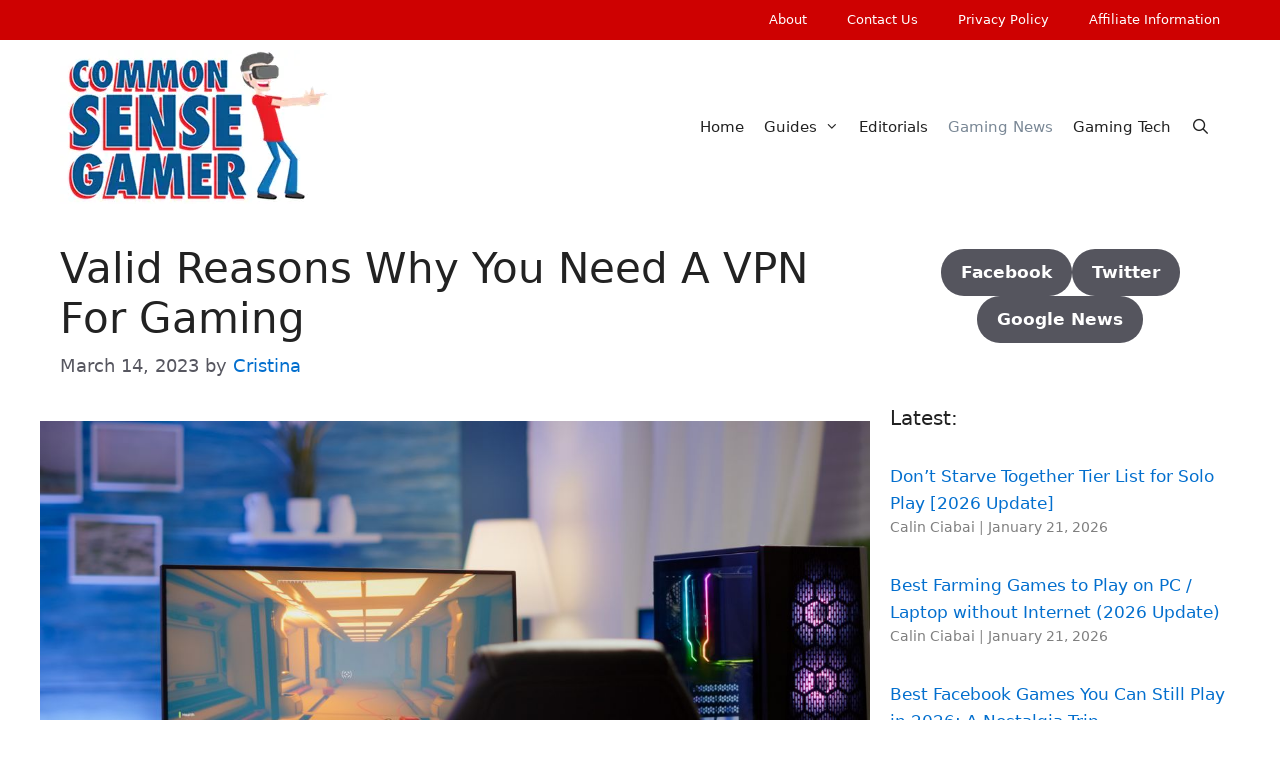

--- FILE ---
content_type: text/html; charset=UTF-8
request_url: https://commonsensegamer.com/valid-reasons-why-you-need-a-vpn-for-gaming/
body_size: 26100
content:
<!DOCTYPE html>
<html lang="en-US">
<head>
	<meta charset="UTF-8">
	<meta name='robots' content='index, follow, max-image-preview:large, max-snippet:-1, max-video-preview:-1' />
<meta name="viewport" content="width=device-width, initial-scale=1">
	<!-- This site is optimized with the Yoast SEO plugin v26.8 - https://yoast.com/product/yoast-seo-wordpress/ -->
	<title>Valid Reasons Why You Need A VPN For Gaming</title>
<style id="wpr-usedcss">img:is([sizes=auto i],[sizes^="auto," i]){contain-intrinsic-size:3000px 1500px}img.emoji{display:inline!important;border:none!important;box-shadow:none!important;height:1em!important;width:1em!important;margin:0 .07em!important;vertical-align:-.1em!important;background:0 0!important;padding:0!important}.wp-block-button__link{box-sizing:border-box;cursor:pointer;display:inline-block;text-align:center;word-break:break-word}.wp-block-button__link.aligncenter{text-align:center}:where(.wp-block-button__link){border-radius:9999px;box-shadow:none;padding:calc(.667em + 2px) calc(1.333em + 2px);text-decoration:none}:root :where(.wp-block-button .wp-block-button__link.is-style-outline),:root :where(.wp-block-button.is-style-outline>.wp-block-button__link){border:2px solid;padding:.667em 1.333em}:root :where(.wp-block-button .wp-block-button__link.is-style-outline:not(.has-text-color)),:root :where(.wp-block-button.is-style-outline>.wp-block-button__link:not(.has-text-color)){color:currentColor}:root :where(.wp-block-button .wp-block-button__link.is-style-outline:not(.has-background)),:root :where(.wp-block-button.is-style-outline>.wp-block-button__link:not(.has-background)){background-color:initial;background-image:none}.wp-block-buttons>.wp-block-button{display:inline-block;margin:0}.wp-block-buttons.is-content-justification-center{justify-content:center}.wp-block-buttons.aligncenter{text-align:center}.wp-block-buttons:not(.is-content-justification-space-between,.is-content-justification-right,.is-content-justification-left,.is-content-justification-center) .wp-block-button.aligncenter{margin-left:auto;margin-right:auto;width:100%}.wp-block-button.aligncenter{text-align:center}:where(.wp-block-calendar table:not(.has-background) th){background:#ddd}:where(.wp-block-columns){margin-bottom:1.75em}:where(.wp-block-columns.has-background){padding:1.25em 2.375em}:where(.wp-block-post-comments input[type=submit]){border:none}:where(.wp-block-cover-image:not(.has-text-color)),:where(.wp-block-cover:not(.has-text-color)){color:#fff}:where(.wp-block-cover-image.is-light:not(.has-text-color)),:where(.wp-block-cover.is-light:not(.has-text-color)){color:#000}:root :where(.wp-block-cover h1:not(.has-text-color)),:root :where(.wp-block-cover h2:not(.has-text-color)),:root :where(.wp-block-cover h3:not(.has-text-color)),:root :where(.wp-block-cover h4:not(.has-text-color)),:root :where(.wp-block-cover h5:not(.has-text-color)),:root :where(.wp-block-cover h6:not(.has-text-color)),:root :where(.wp-block-cover p:not(.has-text-color)){color:inherit}:where(.wp-block-file){margin-bottom:1.5em}:where(.wp-block-file__button){border-radius:2em;display:inline-block;padding:.5em 1em}:where(.wp-block-file__button):is(a):active,:where(.wp-block-file__button):is(a):focus,:where(.wp-block-file__button):is(a):hover,:where(.wp-block-file__button):is(a):visited{box-shadow:none;color:#fff;opacity:.85;text-decoration:none}:where(.wp-block-group.wp-block-group-is-layout-constrained){position:relative}.wp-block-image a{display:inline-block}.wp-block-image img{box-sizing:border-box;height:auto;max-width:100%;vertical-align:bottom}@media (prefers-reduced-motion:no-preference){.wp-block-image img.hide{visibility:hidden}.wp-block-image img.show{animation:.4s show-content-image}}.wp-block-image.aligncenter{text-align:center}.wp-block-image .aligncenter,.wp-block-image.aligncenter{display:table}.wp-block-image .aligncenter{margin-left:auto;margin-right:auto}.wp-block-image :where(figcaption){margin-bottom:1em;margin-top:.5em}:root :where(.wp-block-image.is-style-rounded img,.wp-block-image .is-style-rounded img){border-radius:9999px}.wp-block-image figure{margin:0}@keyframes show-content-image{0%{visibility:hidden}99%{visibility:hidden}to{visibility:visible}}:where(.wp-block-latest-comments:not([style*=line-height] .wp-block-latest-comments__comment)){line-height:1.1}:where(.wp-block-latest-comments:not([style*=line-height] .wp-block-latest-comments__comment-excerpt p)){line-height:1.8}:root :where(.wp-block-latest-posts.is-grid){padding:0}:root :where(.wp-block-latest-posts.wp-block-latest-posts__list){padding-left:0}ul{box-sizing:border-box}:root :where(.wp-block-list.has-background){padding:1.25em 2.375em}:where(.wp-block-navigation.has-background .wp-block-navigation-item a:not(.wp-element-button)),:where(.wp-block-navigation.has-background .wp-block-navigation-submenu a:not(.wp-element-button)){padding:.5em 1em}:where(.wp-block-navigation .wp-block-navigation__submenu-container .wp-block-navigation-item a:not(.wp-element-button)),:where(.wp-block-navigation .wp-block-navigation__submenu-container .wp-block-navigation-submenu a:not(.wp-element-button)),:where(.wp-block-navigation .wp-block-navigation__submenu-container .wp-block-navigation-submenu button.wp-block-navigation-item__content),:where(.wp-block-navigation .wp-block-navigation__submenu-container .wp-block-pages-list__item button.wp-block-navigation-item__content){padding:.5em 1em}:root :where(p.has-background){padding:1.25em 2.375em}:where(p.has-text-color:not(.has-link-color)) a{color:inherit}:where(.wp-block-post-comments-form) input:not([type=submit]),:where(.wp-block-post-comments-form) textarea{border:1px solid #949494;font-family:inherit;font-size:1em}:where(.wp-block-post-comments-form) input:where(:not([type=submit]):not([type=checkbox])),:where(.wp-block-post-comments-form) textarea{padding:calc(.667em + 2px)}:where(.wp-block-post-excerpt){box-sizing:border-box;margin-bottom:var(--wp--style--block-gap);margin-top:var(--wp--style--block-gap)}:where(.wp-block-preformatted.has-background){padding:1.25em 2.375em}:where(.wp-block-search__button){border:1px solid #ccc;padding:6px 10px}:where(.wp-block-search__input){font-family:inherit;font-size:inherit;font-style:inherit;font-weight:inherit;letter-spacing:inherit;line-height:inherit;text-transform:inherit}:where(.wp-block-search__button-inside .wp-block-search__inside-wrapper){border:1px solid #949494;box-sizing:border-box;padding:4px}:where(.wp-block-search__button-inside .wp-block-search__inside-wrapper) .wp-block-search__input{border:none;border-radius:0;padding:0 4px}:where(.wp-block-search__button-inside .wp-block-search__inside-wrapper) .wp-block-search__input:focus{outline:0}:where(.wp-block-search__button-inside .wp-block-search__inside-wrapper) :where(.wp-block-search__button){padding:4px 8px}:root :where(.wp-block-separator.is-style-dots){height:auto;line-height:1;text-align:center}:root :where(.wp-block-separator.is-style-dots):before{color:currentColor;content:"···";font-family:serif;font-size:1.5em;letter-spacing:2em;padding-left:2em}:root :where(.wp-block-site-logo.is-style-rounded){border-radius:9999px}:where(.wp-block-social-links:not(.is-style-logos-only)) .wp-social-link{background-color:#f0f0f0;color:#444}:where(.wp-block-social-links:not(.is-style-logos-only)) .wp-social-link-amazon{background-color:#f90;color:#fff}:where(.wp-block-social-links:not(.is-style-logos-only)) .wp-social-link-bandcamp{background-color:#1ea0c3;color:#fff}:where(.wp-block-social-links:not(.is-style-logos-only)) .wp-social-link-behance{background-color:#0757fe;color:#fff}:where(.wp-block-social-links:not(.is-style-logos-only)) .wp-social-link-bluesky{background-color:#0a7aff;color:#fff}:where(.wp-block-social-links:not(.is-style-logos-only)) .wp-social-link-codepen{background-color:#1e1f26;color:#fff}:where(.wp-block-social-links:not(.is-style-logos-only)) .wp-social-link-deviantart{background-color:#02e49b;color:#fff}:where(.wp-block-social-links:not(.is-style-logos-only)) .wp-social-link-dribbble{background-color:#e94c89;color:#fff}:where(.wp-block-social-links:not(.is-style-logos-only)) .wp-social-link-dropbox{background-color:#4280ff;color:#fff}:where(.wp-block-social-links:not(.is-style-logos-only)) .wp-social-link-etsy{background-color:#f45800;color:#fff}:where(.wp-block-social-links:not(.is-style-logos-only)) .wp-social-link-facebook{background-color:#0866ff;color:#fff}:where(.wp-block-social-links:not(.is-style-logos-only)) .wp-social-link-fivehundredpx{background-color:#000;color:#fff}:where(.wp-block-social-links:not(.is-style-logos-only)) .wp-social-link-flickr{background-color:#0461dd;color:#fff}:where(.wp-block-social-links:not(.is-style-logos-only)) .wp-social-link-foursquare{background-color:#e65678;color:#fff}:where(.wp-block-social-links:not(.is-style-logos-only)) .wp-social-link-github{background-color:#24292d;color:#fff}:where(.wp-block-social-links:not(.is-style-logos-only)) .wp-social-link-goodreads{background-color:#eceadd;color:#382110}:where(.wp-block-social-links:not(.is-style-logos-only)) .wp-social-link-google{background-color:#ea4434;color:#fff}:where(.wp-block-social-links:not(.is-style-logos-only)) .wp-social-link-gravatar{background-color:#1d4fc4;color:#fff}:where(.wp-block-social-links:not(.is-style-logos-only)) .wp-social-link-instagram{background-color:#f00075;color:#fff}:where(.wp-block-social-links:not(.is-style-logos-only)) .wp-social-link-lastfm{background-color:#e21b24;color:#fff}:where(.wp-block-social-links:not(.is-style-logos-only)) .wp-social-link-linkedin{background-color:#0d66c2;color:#fff}:where(.wp-block-social-links:not(.is-style-logos-only)) .wp-social-link-mastodon{background-color:#3288d4;color:#fff}:where(.wp-block-social-links:not(.is-style-logos-only)) .wp-social-link-medium{background-color:#000;color:#fff}:where(.wp-block-social-links:not(.is-style-logos-only)) .wp-social-link-meetup{background-color:#f6405f;color:#fff}:where(.wp-block-social-links:not(.is-style-logos-only)) .wp-social-link-patreon{background-color:#000;color:#fff}:where(.wp-block-social-links:not(.is-style-logos-only)) .wp-social-link-pinterest{background-color:#e60122;color:#fff}:where(.wp-block-social-links:not(.is-style-logos-only)) .wp-social-link-pocket{background-color:#ef4155;color:#fff}:where(.wp-block-social-links:not(.is-style-logos-only)) .wp-social-link-reddit{background-color:#ff4500;color:#fff}:where(.wp-block-social-links:not(.is-style-logos-only)) .wp-social-link-skype{background-color:#0478d7;color:#fff}:where(.wp-block-social-links:not(.is-style-logos-only)) .wp-social-link-snapchat{background-color:#fefc00;color:#fff;stroke:#000}:where(.wp-block-social-links:not(.is-style-logos-only)) .wp-social-link-soundcloud{background-color:#ff5600;color:#fff}:where(.wp-block-social-links:not(.is-style-logos-only)) .wp-social-link-spotify{background-color:#1bd760;color:#fff}:where(.wp-block-social-links:not(.is-style-logos-only)) .wp-social-link-telegram{background-color:#2aabee;color:#fff}:where(.wp-block-social-links:not(.is-style-logos-only)) .wp-social-link-threads{background-color:#000;color:#fff}:where(.wp-block-social-links:not(.is-style-logos-only)) .wp-social-link-tiktok{background-color:#000;color:#fff}:where(.wp-block-social-links:not(.is-style-logos-only)) .wp-social-link-tumblr{background-color:#011835;color:#fff}:where(.wp-block-social-links:not(.is-style-logos-only)) .wp-social-link-twitch{background-color:#6440a4;color:#fff}:where(.wp-block-social-links:not(.is-style-logos-only)) .wp-social-link-twitter{background-color:#1da1f2;color:#fff}:where(.wp-block-social-links:not(.is-style-logos-only)) .wp-social-link-vimeo{background-color:#1eb7ea;color:#fff}:where(.wp-block-social-links:not(.is-style-logos-only)) .wp-social-link-vk{background-color:#4680c2;color:#fff}:where(.wp-block-social-links:not(.is-style-logos-only)) .wp-social-link-wordpress{background-color:#3499cd;color:#fff}:where(.wp-block-social-links:not(.is-style-logos-only)) .wp-social-link-whatsapp{background-color:#25d366;color:#fff}:where(.wp-block-social-links:not(.is-style-logos-only)) .wp-social-link-x{background-color:#000;color:#fff}:where(.wp-block-social-links:not(.is-style-logos-only)) .wp-social-link-yelp{background-color:#d32422;color:#fff}:where(.wp-block-social-links:not(.is-style-logos-only)) .wp-social-link-youtube{background-color:red;color:#fff}:where(.wp-block-social-links.is-style-logos-only) .wp-social-link{background:0 0}:where(.wp-block-social-links.is-style-logos-only) .wp-social-link svg{height:1.25em;width:1.25em}:where(.wp-block-social-links.is-style-logos-only) .wp-social-link-amazon{color:#f90}:where(.wp-block-social-links.is-style-logos-only) .wp-social-link-bandcamp{color:#1ea0c3}:where(.wp-block-social-links.is-style-logos-only) .wp-social-link-behance{color:#0757fe}:where(.wp-block-social-links.is-style-logos-only) .wp-social-link-bluesky{color:#0a7aff}:where(.wp-block-social-links.is-style-logos-only) .wp-social-link-codepen{color:#1e1f26}:where(.wp-block-social-links.is-style-logos-only) .wp-social-link-deviantart{color:#02e49b}:where(.wp-block-social-links.is-style-logos-only) .wp-social-link-dribbble{color:#e94c89}:where(.wp-block-social-links.is-style-logos-only) .wp-social-link-dropbox{color:#4280ff}:where(.wp-block-social-links.is-style-logos-only) .wp-social-link-etsy{color:#f45800}:where(.wp-block-social-links.is-style-logos-only) .wp-social-link-facebook{color:#0866ff}:where(.wp-block-social-links.is-style-logos-only) .wp-social-link-fivehundredpx{color:#000}:where(.wp-block-social-links.is-style-logos-only) .wp-social-link-flickr{color:#0461dd}:where(.wp-block-social-links.is-style-logos-only) .wp-social-link-foursquare{color:#e65678}:where(.wp-block-social-links.is-style-logos-only) .wp-social-link-github{color:#24292d}:where(.wp-block-social-links.is-style-logos-only) .wp-social-link-goodreads{color:#382110}:where(.wp-block-social-links.is-style-logos-only) .wp-social-link-google{color:#ea4434}:where(.wp-block-social-links.is-style-logos-only) .wp-social-link-gravatar{color:#1d4fc4}:where(.wp-block-social-links.is-style-logos-only) .wp-social-link-instagram{color:#f00075}:where(.wp-block-social-links.is-style-logos-only) .wp-social-link-lastfm{color:#e21b24}:where(.wp-block-social-links.is-style-logos-only) .wp-social-link-linkedin{color:#0d66c2}:where(.wp-block-social-links.is-style-logos-only) .wp-social-link-mastodon{color:#3288d4}:where(.wp-block-social-links.is-style-logos-only) .wp-social-link-medium{color:#000}:where(.wp-block-social-links.is-style-logos-only) .wp-social-link-meetup{color:#f6405f}:where(.wp-block-social-links.is-style-logos-only) .wp-social-link-patreon{color:#000}:where(.wp-block-social-links.is-style-logos-only) .wp-social-link-pinterest{color:#e60122}:where(.wp-block-social-links.is-style-logos-only) .wp-social-link-pocket{color:#ef4155}:where(.wp-block-social-links.is-style-logos-only) .wp-social-link-reddit{color:#ff4500}:where(.wp-block-social-links.is-style-logos-only) .wp-social-link-skype{color:#0478d7}:where(.wp-block-social-links.is-style-logos-only) .wp-social-link-snapchat{color:#fff;stroke:#000}:where(.wp-block-social-links.is-style-logos-only) .wp-social-link-soundcloud{color:#ff5600}:where(.wp-block-social-links.is-style-logos-only) .wp-social-link-spotify{color:#1bd760}:where(.wp-block-social-links.is-style-logos-only) .wp-social-link-telegram{color:#2aabee}:where(.wp-block-social-links.is-style-logos-only) .wp-social-link-threads{color:#000}:where(.wp-block-social-links.is-style-logos-only) .wp-social-link-tiktok{color:#000}:where(.wp-block-social-links.is-style-logos-only) .wp-social-link-tumblr{color:#011835}:where(.wp-block-social-links.is-style-logos-only) .wp-social-link-twitch{color:#6440a4}:where(.wp-block-social-links.is-style-logos-only) .wp-social-link-twitter{color:#1da1f2}:where(.wp-block-social-links.is-style-logos-only) .wp-social-link-vimeo{color:#1eb7ea}:where(.wp-block-social-links.is-style-logos-only) .wp-social-link-vk{color:#4680c2}:where(.wp-block-social-links.is-style-logos-only) .wp-social-link-whatsapp{color:#25d366}:where(.wp-block-social-links.is-style-logos-only) .wp-social-link-wordpress{color:#3499cd}:where(.wp-block-social-links.is-style-logos-only) .wp-social-link-x{color:#000}:where(.wp-block-social-links.is-style-logos-only) .wp-social-link-yelp{color:#d32422}:where(.wp-block-social-links.is-style-logos-only) .wp-social-link-youtube{color:red}:root :where(.wp-block-social-links .wp-social-link a){padding:.25em}:root :where(.wp-block-social-links.is-style-logos-only .wp-social-link a){padding:0}:root :where(.wp-block-social-links.is-style-pill-shape .wp-social-link a){padding-left:.66667em;padding-right:.66667em}:root :where(.wp-block-tag-cloud.is-style-outline){display:flex;flex-wrap:wrap;gap:1ch}:root :where(.wp-block-tag-cloud.is-style-outline a){border:1px solid;font-size:unset!important;margin-right:0;padding:1ch 2ch;text-decoration:none!important}:root :where(.wp-block-table-of-contents){box-sizing:border-box}:where(.wp-block-term-description){box-sizing:border-box;margin-bottom:var(--wp--style--block-gap);margin-top:var(--wp--style--block-gap)}:where(pre.wp-block-verse){font-family:inherit}.entry-content{counter-reset:footnotes}.wp-element-button{cursor:pointer}:root{--wp--preset--font-size--normal:16px;--wp--preset--font-size--huge:42px}.aligncenter{clear:both}.screen-reader-text{border:0;clip:rect(1px,1px,1px,1px);clip-path:inset(50%);height:1px;margin:-1px;overflow:hidden;padding:0;position:absolute;width:1px;word-wrap:normal!important}.screen-reader-text:focus{background-color:#ddd;clip:auto!important;clip-path:none;color:#444;display:block;font-size:1em;height:auto;left:5px;line-height:normal;padding:15px 23px 14px;text-decoration:none;top:5px;width:auto;z-index:100000}html :where(.has-border-color){border-style:solid}html :where([style*=border-top-color]){border-top-style:solid}html :where([style*=border-right-color]){border-right-style:solid}html :where([style*=border-bottom-color]){border-bottom-style:solid}html :where([style*=border-left-color]){border-left-style:solid}html :where([style*=border-width]){border-style:solid}html :where([style*=border-top-width]){border-top-style:solid}html :where([style*=border-right-width]){border-right-style:solid}html :where([style*=border-bottom-width]){border-bottom-style:solid}html :where([style*=border-left-width]){border-left-style:solid}html :where(img[class*=wp-image-]){height:auto;max-width:100%}:where(figure){margin:0 0 1em}html :where(.is-position-sticky){--wp-admin--admin-bar--position-offset:var(--wp-admin--admin-bar--height,0px)}@media screen and (max-width:600px){html :where(.is-position-sticky){--wp-admin--admin-bar--position-offset:0px}}.wp-block-button__link{color:#fff;background-color:#32373c;border-radius:9999px;box-shadow:none;text-decoration:none;padding:calc(.667em + 2px) calc(1.333em + 2px);font-size:1.125em}:root{--wp--preset--aspect-ratio--square:1;--wp--preset--aspect-ratio--4-3:4/3;--wp--preset--aspect-ratio--3-4:3/4;--wp--preset--aspect-ratio--3-2:3/2;--wp--preset--aspect-ratio--2-3:2/3;--wp--preset--aspect-ratio--16-9:16/9;--wp--preset--aspect-ratio--9-16:9/16;--wp--preset--color--black:#000000;--wp--preset--color--cyan-bluish-gray:#abb8c3;--wp--preset--color--white:#ffffff;--wp--preset--color--pale-pink:#f78da7;--wp--preset--color--vivid-red:#cf2e2e;--wp--preset--color--luminous-vivid-orange:#ff6900;--wp--preset--color--luminous-vivid-amber:#fcb900;--wp--preset--color--light-green-cyan:#7bdcb5;--wp--preset--color--vivid-green-cyan:#00d084;--wp--preset--color--pale-cyan-blue:#8ed1fc;--wp--preset--color--vivid-cyan-blue:#0693e3;--wp--preset--color--vivid-purple:#9b51e0;--wp--preset--color--contrast:var(--contrast);--wp--preset--color--contrast-2:var(--contrast-2);--wp--preset--color--contrast-3:var(--contrast-3);--wp--preset--color--base:var(--base);--wp--preset--color--base-2:var(--base-2);--wp--preset--color--base-3:var(--base-3);--wp--preset--color--accent:var(--accent);--wp--preset--color--global-color-8:var(--global-color-8);--wp--preset--gradient--vivid-cyan-blue-to-vivid-purple:linear-gradient(135deg,rgba(6, 147, 227, 1) 0%,rgb(155, 81, 224) 100%);--wp--preset--gradient--light-green-cyan-to-vivid-green-cyan:linear-gradient(135deg,rgb(122, 220, 180) 0%,rgb(0, 208, 130) 100%);--wp--preset--gradient--luminous-vivid-amber-to-luminous-vivid-orange:linear-gradient(135deg,rgba(252, 185, 0, 1) 0%,rgba(255, 105, 0, 1) 100%);--wp--preset--gradient--luminous-vivid-orange-to-vivid-red:linear-gradient(135deg,rgba(255, 105, 0, 1) 0%,rgb(207, 46, 46) 100%);--wp--preset--gradient--very-light-gray-to-cyan-bluish-gray:linear-gradient(135deg,rgb(238, 238, 238) 0%,rgb(169, 184, 195) 100%);--wp--preset--gradient--cool-to-warm-spectrum:linear-gradient(135deg,rgb(74, 234, 220) 0%,rgb(151, 120, 209) 20%,rgb(207, 42, 186) 40%,rgb(238, 44, 130) 60%,rgb(251, 105, 98) 80%,rgb(254, 248, 76) 100%);--wp--preset--gradient--blush-light-purple:linear-gradient(135deg,rgb(255, 206, 236) 0%,rgb(152, 150, 240) 100%);--wp--preset--gradient--blush-bordeaux:linear-gradient(135deg,rgb(254, 205, 165) 0%,rgb(254, 45, 45) 50%,rgb(107, 0, 62) 100%);--wp--preset--gradient--luminous-dusk:linear-gradient(135deg,rgb(255, 203, 112) 0%,rgb(199, 81, 192) 50%,rgb(65, 88, 208) 100%);--wp--preset--gradient--pale-ocean:linear-gradient(135deg,rgb(255, 245, 203) 0%,rgb(182, 227, 212) 50%,rgb(51, 167, 181) 100%);--wp--preset--gradient--electric-grass:linear-gradient(135deg,rgb(202, 248, 128) 0%,rgb(113, 206, 126) 100%);--wp--preset--gradient--midnight:linear-gradient(135deg,rgb(2, 3, 129) 0%,rgb(40, 116, 252) 100%);--wp--preset--font-size--small:13px;--wp--preset--font-size--medium:20px;--wp--preset--font-size--large:36px;--wp--preset--font-size--x-large:42px;--wp--preset--spacing--20:0.44rem;--wp--preset--spacing--30:0.67rem;--wp--preset--spacing--40:1rem;--wp--preset--spacing--50:1.5rem;--wp--preset--spacing--60:2.25rem;--wp--preset--spacing--70:3.38rem;--wp--preset--spacing--80:5.06rem;--wp--preset--shadow--natural:6px 6px 9px rgba(0, 0, 0, .2);--wp--preset--shadow--deep:12px 12px 50px rgba(0, 0, 0, .4);--wp--preset--shadow--sharp:6px 6px 0px rgba(0, 0, 0, .2);--wp--preset--shadow--outlined:6px 6px 0px -3px rgba(255, 255, 255, 1),6px 6px rgba(0, 0, 0, 1);--wp--preset--shadow--crisp:6px 6px 0px rgba(0, 0, 0, 1)}:where(.is-layout-flex){gap:.5em}:where(.is-layout-grid){gap:.5em}body .is-layout-flex{display:flex}.is-layout-flex{flex-wrap:wrap;align-items:center}.is-layout-flex>:is(*,div){margin:0}:where(.wp-block-post-template.is-layout-flex){gap:1.25em}:where(.wp-block-post-template.is-layout-grid){gap:1.25em}:where(.wp-block-columns.is-layout-flex){gap:2em}:where(.wp-block-columns.is-layout-grid){gap:2em}:root :where(.wp-block-pullquote){font-size:1.5em;line-height:1.6}body .wp-show-posts a{box-shadow:0 0 0 transparent}.wp-show-posts-entry-title a{text-decoration:none}.wp-show-posts-entry-header{margin:0 0 1em;padding:0}.wp-show-posts .wp-show-posts-entry-title{margin:0}.wp-show-posts-updated{display:none}.wp-show-posts-entry-meta{font-size:.8em}.wp-show-posts-separator{opacity:.5}.wp-show-posts-meta a,.wp-show-posts-meta a:visited{color:rgba(0,0,0,.5)}.wpsp-clear{clear:both;display:block;overflow:hidden;visibility:hidden;width:0;height:0}.wp-show-posts:not(.wp-show-posts-columns) .wp-show-posts-single:not(:last-child){margin-bottom:2em}.wp-show-posts-inner:after{clear:both;display:table;content:'';width:0;height:0;overflow:hidden;visibility:hidden}.wp-show-posts-single.post{margin-bottom:0}@media (max-width:767px){.wp-show-posts-inner{margin-left:0!important;margin-right:0!important}}.wp-show-posts-inner :last-child{margin-bottom:0}.screen-reader-text{clip:rect(1px,1px,1px,1px);position:absolute!important}.screen-reader-text:active,.screen-reader-text:focus,.screen-reader-text:hover{background-color:#f1f1f1;border-radius:3px;box-shadow:0 0 2px 2px rgba(0,0,0,.6);clip:auto!important;color:#21759b;display:block;font-size:14px;font-weight:700;height:auto;left:5px;line-height:normal;padding:15px 23px 14px;text-decoration:none;top:5px;width:auto;z-index:100000}.wpsp-clearfix:after{content:".";display:block;overflow:hidden;visibility:hidden;font-size:0;line-height:0;width:0;height:0}.comment{list-style-type:none;padding:0;margin:0}.comment-respond{margin-top:0}.comment-form>.form-submit{margin-bottom:0}.comment-form input,.comment-form-comment{margin-bottom:10px}.comment-form-comment textarea{resize:vertical}.comment-form #author,.comment-form #email,.comment-form #url{display:block}.comment .children{padding-left:30px;margin-top:-30px;border-left:1px solid rgba(0,0,0,.05)}.comment-form-cookies-consent{display:flex;align-items:center}.comment-form-cookies-consent input{margin-right:.5em;margin-bottom:0}#cancel-comment-reply-link{padding-left:10px}.footer-widgets-container{padding:40px}.inside-footer-widgets{display:flex}.inside-footer-widgets>div{flex:1 1 0}.site-footer .footer-widgets-container .inner-padding{padding:0 0 0 40px}.site-footer .footer-widgets-container .inside-footer-widgets{margin-left:-40px}.footer-bar-active .footer-bar .widget{padding:0}.footer-bar .widget_nav_menu>div>ul{display:flex;align-items:center;flex-wrap:wrap}.footer-bar .widget_nav_menu li{margin:0 10px;padding:0}.footer-bar .widget_nav_menu li:first-child{margin-left:0}.footer-bar .widget_nav_menu li:last-child{margin-right:0}.footer-bar .widget_nav_menu li ul{display:none}.footer-bar .widget-title{display:none}.footer-bar-align-right .copyright-bar{order:-20;margin-right:auto}.site-footer:not(.footer-bar-active) .copyright-bar{margin:0 auto}@media (max-width:768px){.inside-footer-widgets{flex-direction:column}.inside-footer-widgets>div:not(:last-child){margin-bottom:40px}.site-footer .footer-widgets .footer-widgets-container .inside-footer-widgets{margin:0}.site-footer .footer-widgets .footer-widgets-container .inner-padding{padding:0}.footer-bar-active .inside-site-info{flex-direction:column}.footer-bar-active .footer-bar{margin-bottom:10px}.footer-bar .widget_nav_menu>div>ul{justify-content:center}.footer-bar .widget_nav_menu li{padding:5px 0}.footer-bar .widget_nav_menu li:first-child{margin-left:10px}.footer-bar .widget_nav_menu li:last-child{margin-right:10px}.footer-bar-align-right .copyright-bar{order:unset;margin-right:0}}body,dl,dt,fieldset,figure,h1,h2,h3,html,iframe,legend,li,p,textarea,ul{margin:0;padding:0;border:0}html{font-family:sans-serif;-webkit-text-size-adjust:100%;-ms-text-size-adjust:100%;-webkit-font-smoothing:antialiased;-moz-osx-font-smoothing:grayscale}main{display:block}progress{vertical-align:baseline}html{box-sizing:border-box}*,::after,::before{box-sizing:inherit}button,input,optgroup,select,textarea{font-family:inherit;font-size:100%;margin:0}[type=search]{-webkit-appearance:textfield;outline-offset:-2px}[type=search]::-webkit-search-decoration{-webkit-appearance:none}::-moz-focus-inner{border-style:none;padding:0}body,button,input,select,textarea{font-family:-apple-system,system-ui,BlinkMacSystemFont,"Segoe UI",Helvetica,Arial,sans-serif,"Apple Color Emoji","Segoe UI Emoji","Segoe UI Symbol";font-weight:400;text-transform:none;font-size:17px;line-height:1.5}p{margin-bottom:1.5em}h1,h2,h3{font-family:inherit;font-size:100%;font-style:inherit;font-weight:inherit}table{border:1px solid rgba(0,0,0,.1)}table{border-collapse:separate;border-spacing:0;border-width:1px 0 0 1px;margin:0 0 1.5em;width:100%}fieldset{padding:0;border:0;min-width:inherit}fieldset legend{padding:0;margin-bottom:1.5em}h1{font-size:42px;margin-bottom:20px;line-height:1.2em;font-weight:400;text-transform:none}h2{font-size:35px;margin-bottom:20px;line-height:1.2em;font-weight:400;text-transform:none}h3{font-size:29px;margin-bottom:20px;line-height:1.2em;font-weight:400;text-transform:none}ul{margin:0 0 1.5em 3em}ul{list-style:disc}li>ul{margin-bottom:0;margin-left:1.5em}dt{font-weight:700}strong{font-weight:700}em{font-style:italic}address{margin:0 0 1.5em}code,tt{font:15px Monaco,Consolas,"Andale Mono","DejaVu Sans Mono",monospace}small{font-size:75%}figure{margin:0}table{margin:0 0 1.5em;width:100%}img{height:auto;max-width:100%}button,input[type=button],input[type=submit]{background:#55555e;color:#fff;border:1px solid transparent;cursor:pointer;-webkit-appearance:button;padding:10px 20px}input[type=email],input[type=number],input[type=password],input[type=search],input[type=text],input[type=url],select,textarea{border:1px solid;border-radius:0;padding:10px 15px;max-width:100%}textarea{width:100%}a,button,input{transition:color .1s ease-in-out,background-color .1s ease-in-out}a{text-decoration:none}.button,.wp-block-button .wp-block-button__link{padding:10px 20px;display:inline-block}.wp-block-button .wp-block-button__link{font-size:inherit;line-height:inherit}.using-mouse :focus{outline:0}.using-mouse ::-moz-focus-inner{border:0}.aligncenter{clear:both;display:block;margin:0 auto}.size-full,.size-large{max-width:100%;height:auto}.screen-reader-text{border:0;clip:rect(1px,1px,1px,1px);clip-path:inset(50%);height:1px;margin:-1px;overflow:hidden;padding:0;position:absolute!important;width:1px;word-wrap:normal!important}.screen-reader-text:focus{background-color:#f1f1f1;border-radius:3px;box-shadow:0 0 2px 2px rgba(0,0,0,.6);clip:auto!important;clip-path:none;color:#21759b;display:block;font-size:.875rem;font-weight:700;height:auto;left:5px;line-height:normal;padding:15px 23px 14px;text-decoration:none;top:5px;width:auto;z-index:100000}#primary[tabindex="-1"]:focus{outline:0}.main-navigation{z-index:100;padding:0;clear:both;display:block}.main-navigation a{display:block;text-decoration:none;font-weight:400;text-transform:none;font-size:15px}.main-navigation ul{list-style:none;margin:0;padding-left:0}.main-navigation .main-nav ul li a{padding-left:20px;padding-right:20px;line-height:60px}.inside-navigation{position:relative}.main-navigation .inside-navigation{display:flex;align-items:center;flex-wrap:wrap;justify-content:space-between}.main-navigation .main-nav>ul{display:flex;flex-wrap:wrap;align-items:center}.main-navigation li{position:relative}.main-navigation .menu-bar-items{display:flex;align-items:center;font-size:15px}.main-navigation .menu-bar-items a{color:inherit}.main-navigation .menu-bar-item{position:relative}.main-navigation .menu-bar-item.search-item{z-index:20}.main-navigation .menu-bar-item>a{padding-left:20px;padding-right:20px;line-height:60px}.sidebar .main-navigation .main-nav{flex-basis:100%}.sidebar .main-navigation .main-nav>ul{flex-direction:column}.sidebar .main-navigation .menu-bar-items{margin:0 auto}.sidebar .main-navigation .menu-bar-items .search-item{order:10}.main-navigation ul ul{display:block;box-shadow:1px 1px 0 rgba(0,0,0,.1);float:left;position:absolute;left:-99999px;opacity:0;z-index:99999;width:200px;text-align:left;top:auto;transition:opacity 80ms linear;transition-delay:0s;pointer-events:none;height:0;overflow:hidden}.main-navigation ul ul a{display:block}.main-navigation ul ul li{width:100%}.main-navigation .main-nav ul ul li a{line-height:normal;padding:10px 20px;font-size:14px}.main-navigation .main-nav ul li.menu-item-has-children>a{padding-right:0;position:relative}.main-navigation.sub-menu-left ul ul{box-shadow:-1px 1px 0 rgba(0,0,0,.1)}.main-navigation.sub-menu-left .sub-menu{right:0}.main-navigation:not(.toggled) ul li.sfHover>ul,.main-navigation:not(.toggled) ul li:hover>ul{left:auto;opacity:1;transition-delay:150ms;pointer-events:auto;height:auto;overflow:visible}.main-navigation:not(.toggled) ul ul li.sfHover>ul,.main-navigation:not(.toggled) ul ul li:hover>ul{left:100%;top:0}.main-navigation.sub-menu-left:not(.toggled) ul ul li.sfHover>ul,.main-navigation.sub-menu-left:not(.toggled) ul ul li:hover>ul{right:100%;left:auto}.nav-float-right .main-navigation ul ul ul{top:0}.menu-item-has-children .dropdown-menu-toggle{display:inline-block;height:100%;clear:both;padding-right:20px;padding-left:10px}.menu-item-has-children ul .dropdown-menu-toggle{padding-top:10px;padding-bottom:10px;margin-top:-10px}.sidebar .menu-item-has-children .dropdown-menu-toggle,nav ul ul .menu-item-has-children .dropdown-menu-toggle{float:right}.widget-area .main-navigation li{float:none;display:block;width:100%;padding:0;margin:0}.sidebar .main-navigation.sub-menu-right ul li.sfHover ul,.sidebar .main-navigation.sub-menu-right ul li:hover ul{top:0;left:100%}.site-main .post-navigation{margin:0 0 2em;overflow:hidden}.site-main .post-navigation{margin-bottom:0}.site-header{position:relative}.inside-header{padding:20px 40px}.site-logo{display:inline-block;max-width:100%}.site-header .header-image{vertical-align:middle}.inside-header{display:flex;align-items:center}.nav-float-right #site-navigation{margin-left:auto}.byline,.single .byline{display:inline}footer.entry-meta .byline,footer.entry-meta .posted-on{display:block}.entry-content:not(:first-child){margin-top:2em}.entry-header,.site-content{word-wrap:break-word}.entry-title{margin-bottom:0}.entry-meta{font-size:85%;margin-top:.5em;line-height:1.5}footer.entry-meta{margin-top:2em}.entry-content>p:last-child{margin-bottom:0}iframe,object{max-width:100%}.widget-area .widget{padding:40px}.widget select{max-width:100%}.footer-widgets .widget :last-child,.sidebar .widget :last-child{margin-bottom:0}.widget-title{margin-bottom:30px;font-size:20px;line-height:1.5;font-weight:400;text-transform:none}.widget ul{margin:0}.widget .search-field{width:100%}.widget .search-form{display:flex}.footer-widgets .widget{margin-bottom:30px}.footer-widgets .widget:last-child,.sidebar .widget:last-child{margin-bottom:0}.widget ul li{list-style-type:none;position:relative;margin-bottom:.5em}.widget ul li ul{margin-left:1em;margin-top:.5em}.site-content{display:flex}.grid-container{margin-left:auto;margin-right:auto;max-width:1200px}.sidebar .widget,.site-main>*{margin-bottom:20px}.separate-containers .comments-area,.separate-containers .inside-article{padding:40px}.separate-containers .site-main{margin:20px}.separate-containers.right-sidebar .site-main{margin-left:0}.separate-containers .inside-right-sidebar{margin-top:20px;margin-bottom:20px}.widget-area .main-navigation{margin-bottom:20px}.separate-containers .site-main>:last-child{margin-bottom:0}.sidebar .grid-container{max-width:100%;width:100%}.inside-site-info{display:flex;align-items:center;justify-content:center;padding:20px 40px}.site-info{text-align:center;font-size:15px}.featured-image{line-height:0}.separate-containers .featured-image{margin-top:20px}.separate-containers .inside-article>.featured-image{margin-top:0;margin-bottom:2em}.close-search .icon-search svg:first-child,.toggled .icon-menu-bars svg:first-child{display:none}.close-search .icon-search svg:nth-child(2),.toggled .icon-menu-bars svg:nth-child(2){display:block}.container.grid-container{width:auto}.menu-toggle{display:none}.menu-toggle{padding:0 20px;line-height:60px;margin:0;font-weight:400;text-transform:none;font-size:15px;cursor:pointer}.menu-toggle .mobile-menu{padding-left:3px}.menu-toggle .mobile-menu:empty{display:none}button.menu-toggle{background-color:transparent;flex-grow:1;border:0;text-align:center}button.menu-toggle:active,button.menu-toggle:focus,button.menu-toggle:hover{background-color:transparent}.has-menu-bar-items button.menu-toggle{flex-grow:0}nav.toggled ul ul.sub-menu{width:100%}.toggled .menu-item-has-children .dropdown-menu-toggle{padding-left:20px}.main-navigation.toggled .main-nav{flex-basis:100%;order:3}.main-navigation.toggled .main-nav>ul{display:block}.main-navigation.toggled .main-nav li{width:100%;text-align:left}.main-navigation.toggled .main-nav ul ul{transition:0s;visibility:hidden;box-shadow:none;border-bottom:1px solid rgba(0,0,0,.05)}.main-navigation.toggled .main-nav ul ul li:last-child>ul{border-bottom:0}.main-navigation.toggled .main-nav ul ul.toggled-on{position:relative;top:0;left:auto!important;right:auto!important;width:100%;pointer-events:auto;height:auto;opacity:1;display:block;visibility:visible;float:none}.main-navigation.toggled .menu-item-has-children .dropdown-menu-toggle{float:right}.mobile-menu-control-wrapper{display:none;margin-left:auto;align-items:center}.has-inline-mobile-toggle #site-navigation.toggled{margin-top:1.5em}.has-inline-mobile-toggle #site-navigation.has-active-search{margin-top:1.5em}.has-inline-mobile-toggle #site-navigation.has-active-search .nav-search-active{position:relative}.has-inline-mobile-toggle #site-navigation.has-active-search .navigation-search input{outline:auto}@media (max-width:768px){a,body,button,input,select,textarea{transition:all 0s ease-in-out}.inside-header{flex-direction:column;text-align:center}.site-content{flex-direction:column}.container .site-content .content-area{width:auto}.is-right-sidebar.sidebar{width:auto;order:initial}#main{margin-left:0;margin-right:0}body:not(.no-sidebar) #main{margin-bottom:0}.comment .children{padding-left:10px;margin-left:0}.entry-meta{font-size:inherit}.entry-meta a{line-height:1.8em}}.no-featured-image-padding .featured-image{margin-left:-20px;margin-right:-20px}body{background-color:var(--base-3);color:var(--contrast)}a{color:var(--accent)}a:active,a:focus,a:hover{color:#000}.navigation-search{position:absolute;left:-99999px;pointer-events:none;visibility:hidden;z-index:20;width:100%;top:0;transition:opacity .1s ease-in-out;opacity:0}.navigation-search.nav-search-active{left:0;right:0;pointer-events:auto;visibility:visible;opacity:1}.navigation-search input[type=search]{outline:0;border:0;vertical-align:bottom;line-height:1;opacity:.9;width:100%;z-index:20;border-radius:0;-webkit-appearance:none;height:60px}.navigation-search input::-ms-clear{display:none;width:0;height:0}.navigation-search input::-ms-reveal{display:none;width:0;height:0}.navigation-search input::-webkit-search-cancel-button,.navigation-search input::-webkit-search-decoration,.navigation-search input::-webkit-search-results-button,.navigation-search input::-webkit-search-results-decoration{display:none}:root{--contrast:#222222;--contrast-2:#575760;--contrast-3:#b2b2be;--base:#f0f0f0;--base-2:#f7f8f9;--base-3:#ffffff;--accent:#036fce;--global-color-8:#ce0101}body,button,input,select,textarea{font-family:-apple-system,system-ui,BlinkMacSystemFont,"Segoe UI",Helvetica,Arial,sans-serif,"Apple Color Emoji","Segoe UI Emoji","Segoe UI Symbol";font-size:21px}body{line-height:1.6}.entry-content>[class*=wp-block-]:not(:last-child):not(.wp-block-heading){margin-bottom:1.5em}.main-navigation a,.menu-toggle{font-family:-apple-system,system-ui,BlinkMacSystemFont,"Segoe UI",Helvetica,Arial,sans-serif,"Apple Color Emoji","Segoe UI Emoji","Segoe UI Symbol"}.main-navigation .main-nav ul ul li a{font-size:14px}.widget-title{font-family:-apple-system,system-ui,BlinkMacSystemFont,"Segoe UI",Helvetica,Arial,sans-serif,"Apple Color Emoji","Segoe UI Emoji","Segoe UI Symbol"}.footer-widgets .widget,.sidebar .widget{font-size:17px}.button,.wp-block-button .wp-block-button__link,button:not(.menu-toggle),html input[type=button],input[type=submit]{font-family:-apple-system,system-ui,BlinkMacSystemFont,"Segoe UI",Helvetica,Arial,sans-serif,"Apple Color Emoji","Segoe UI Emoji","Segoe UI Symbol"}h1{font-family:-apple-system,system-ui,BlinkMacSystemFont,"Segoe UI",Helvetica,Arial,sans-serif,"Apple Color Emoji","Segoe UI Emoji","Segoe UI Symbol"}h2{font-family:-apple-system,system-ui,BlinkMacSystemFont,"Segoe UI",Helvetica,Arial,sans-serif,"Apple Color Emoji","Segoe UI Emoji","Segoe UI Symbol";font-weight:500;font-size:37px;line-height:1.3em}h3{font-family:-apple-system,system-ui,BlinkMacSystemFont,"Segoe UI",Helvetica,Arial,sans-serif,"Apple Color Emoji","Segoe UI Emoji","Segoe UI Symbol";font-weight:500;font-size:30px;line-height:1.3em}.site-info{font-family:-apple-system,system-ui,BlinkMacSystemFont,"Segoe UI",Helvetica,Arial,sans-serif,"Apple Color Emoji","Segoe UI Emoji","Segoe UI Symbol"}.site-header{background-color:var(--base-3)}.has-inline-mobile-toggle #site-navigation.toggled,.mobile-menu-control-wrapper .menu-toggle,.mobile-menu-control-wrapper .menu-toggle:focus,.mobile-menu-control-wrapper .menu-toggle:hover{background-color:rgba(0,0,0,.02)}.main-navigation,.main-navigation ul ul{background-color:var(--base-3)}.main-navigation .main-nav ul li a,.main-navigation .menu-bar-items,.main-navigation .menu-toggle{color:var(--contrast)}.main-navigation .main-nav ul li.sfHover:not([class*=current-menu-])>a,.main-navigation .main-nav ul li:not([class*=current-menu-]):focus>a,.main-navigation .main-nav ul li:not([class*=current-menu-]):hover>a,.main-navigation .menu-bar-item.sfHover>a,.main-navigation .menu-bar-item:hover>a{color:#7a8896;background-color:var(--base)}button.menu-toggle:focus,button.menu-toggle:hover{color:var(--contrast)}.main-navigation .main-nav ul li[class*=current-menu-]>a{color:#7a8896;background-color:var(--base-3)}.main-navigation .main-nav ul li.search-item.active>a,.main-navigation .menu-bar-items .search-item.active>a,.navigation-search input[type=search],.navigation-search input[type=search]:active,.navigation-search input[type=search]:focus{color:var(--contrast);background-color:#e3e3e3;opacity:1}.main-navigation ul ul{background-color:var(--base-2)}.main-navigation .main-nav ul ul li a{color:var(--contrast)}.main-navigation .main-nav ul ul li.sfHover:not([class*=current-menu-])>a,.main-navigation .main-nav ul ul li:not([class*=current-menu-]):focus>a,.main-navigation .main-nav ul ul li:not([class*=current-menu-]):hover>a{color:#7a8896;background-color:#eaeaea}.main-navigation .main-nav ul ul li[class*=current-menu-]>a{color:#7a8896;background-color:#eaeaea}.separate-containers .comments-area,.separate-containers .inside-article{color:var(--contrast);background-color:#fff}.comments-area a,.inside-article a{color:var(--accent)}.comments-area a:hover,.inside-article a:hover{color:var(--global-color-8)}.entry-header h1{color:var(--contrast)}.entry-title a{color:#222}.entry-title a:hover{color:#55555e}.entry-meta{color:var(--contrast-2)}.sidebar .widget{background-color:#fff}.footer-widgets{background-color:#fff}.footer-widgets .widget-title{color:#000}.site-info{color:var(--base-3);background-color:var(--global-color-8)}.site-info a{color:#fff}.site-info a:hover{color:var(--contrast-3)}input[type=email],input[type=number],input[type=password],input[type=search],input[type=text],input[type=url],select,textarea{color:#666;background-color:#fafafa;border-color:#ccc}input[type=email]:focus,input[type=number]:focus,input[type=password]:focus,input[type=search]:focus,input[type=text]:focus,input[type=url]:focus,select:focus,textarea:focus{color:#666;background-color:#fff;border-color:#bfbfbf}a.button,a.wp-block-button__link:not(.has-background),button,html input[type=button],input[type=submit]{color:#fff;background-color:#55555e}a.button:focus,a.button:hover,a.wp-block-button__link:not(.has-background):active,a.wp-block-button__link:not(.has-background):focus,a.wp-block-button__link:not(.has-background):hover,button:focus,button:hover,html input[type=button]:focus,html input[type=button]:hover,input[type=submit]:focus,input[type=submit]:hover{color:#fff;background-color:#3f4047}:root{--gp-search-modal-bg-color:var(--base-3);--gp-search-modal-text-color:var(--contrast);--gp-search-modal-overlay-bg-color:rgba(0, 0, 0, .2)}@media (max-width:768px){.no-featured-image-padding .featured-image{margin-left:-10px;margin-right:-10px}h1{font-size:31px}h2{font-size:29px}h3{font-size:25px}.main-navigation .menu-bar-item.sfHover>a,.main-navigation .menu-bar-item:hover>a{background:0 0;color:var(--contrast)}}.inside-header{padding:10px 20px}.separate-containers .comments-area,.separate-containers .inside-article{padding:20px}.sidebar .widget,.site-main>*,.widget-area .main-navigation{margin-bottom:10px}.separate-containers .site-main{margin:10px}.separate-containers .featured-image{margin-top:10px}.separate-containers .inside-right-sidebar{margin-top:10px;margin-bottom:10px}.main-navigation .main-nav ul li a,.main-navigation .menu-bar-item>a,.menu-toggle{padding-left:10px;padding-right:10px;line-height:40px}.main-navigation .main-nav ul ul li a{padding:10px}.navigation-search input[type=search]{height:40px}.menu-item-has-children .dropdown-menu-toggle{padding-right:10px}.widget-area .widget{padding:25px 10px}.is-right-sidebar{width:30%}.site-content .content-area{width:70%}@media (max-width:768px){.separate-containers .comments-area,.separate-containers .inside-article{padding:30px 10px}.inside-header{padding-right:15px;padding-left:15px}.widget-area .widget{padding-top:30px;padding-right:30px;padding-bottom:30px;padding-left:30px}.footer-widgets-container{padding-top:30px;padding-right:30px;padding-bottom:30px;padding-left:30px}.inside-site-info{padding-right:30px;padding-left:30px}.main-navigation .menu-toggle{display:block}.has-inline-mobile-toggle #site-navigation .inside-navigation>:not(.navigation-search):not(.main-nav),.main-navigation ul,.main-navigation:not(.slideout-navigation):not(.toggled) .main-nav>ul{display:none}.has-inline-mobile-toggle .mobile-menu-control-wrapper{display:flex;flex-wrap:wrap}.has-inline-mobile-toggle .inside-header{flex-direction:row;text-align:left;flex-wrap:wrap}.has-inline-mobile-toggle #site-navigation{flex-basis:100%}body:not(.post-image-aligned-center) .featured-image,body:not(.post-image-aligned-center) .inside-article .featured-image{margin-right:0;margin-left:0;float:none;text-align:center}}.entry-content:not(:first-child),footer.entry-meta{margin-top:1em}@font-face{font-display:swap;font-family:GeneratePress;src:url("https://commonsensegamer.com/wp-content/themes/generatepress/assets/fonts/generatepress.eot");src:url("https://commonsensegamer.com/wp-content/themes/generatepress/assets/fonts/generatepress.eot#iefix") format("embedded-opentype"),url("https://commonsensegamer.com/wp-content/themes/generatepress/assets/fonts/generatepress.woff2") format("woff2"),url("https://commonsensegamer.com/wp-content/themes/generatepress/assets/fonts/generatepress.woff") format("woff"),url("https://commonsensegamer.com/wp-content/themes/generatepress/assets/fonts/generatepress.ttf") format("truetype"),url("https://commonsensegamer.com/wp-content/themes/generatepress/assets/fonts/generatepress.svg#GeneratePress") format("svg");font-weight:400;font-style:normal}.dropdown-menu-toggle:before,.menu-toggle:before,.nav-next .next:before,.nav-previous .prev:before,.search-item a:before{-moz-osx-font-smoothing:grayscale;-webkit-font-smoothing:antialiased;font-style:normal;font-variant:normal;text-rendering:auto;line-height:1}.nav-next .next:before,.nav-previous .prev:before{opacity:.7}.menu-toggle:before{content:"\f0c9";font-family:GeneratePress;width:1.28571429em;text-align:center;display:inline-block}.toggled .menu-toggle:before{content:"\f00d"}.main-navigation.toggled .sfHover>a .dropdown-menu-toggle:before{content:"\f106"}.search-item a:before{content:"\f002";font-family:GeneratePress;width:1.28571429em;text-align:center;display:inline-block}.search-item.close-search a:before{content:"\f00d"}.widget .search-form button:before{content:"\f002";font-family:GeneratePress}.dropdown-menu-toggle:before{content:"\f107";font-family:GeneratePress;display:inline-block;width:.8em;text-align:left}nav:not(.toggled) ul ul .dropdown-menu-toggle:before{text-align:right}.dropdown-click .menu-item-has-children.sfHover>a .dropdown-menu-toggle:before{content:"\f106"}.dropdown-hover nav:not(.toggled) ul ul .dropdown-menu-toggle:before{content:"\f105"}.nav-next .next:before,.nav-previous .prev:before{font-family:GeneratePress;text-decoration:inherit;position:relative;margin-right:.6em;width:13px;text-align:center;display:inline-block}.nav-previous .prev:before{content:"\f104"}.nav-next .next:before{content:"\f105"}.dropdown-hover .inside-right-sidebar .dropdown-menu-toggle:before{content:"\f104"}.post-image-aligned-center .featured-image{text-align:center}.post-image-below-header.post-image-aligned-center .inside-article .featured-image{margin-top:2em}.secondary-navigation{z-index:99;padding:0}.secondary-navigation .inside-navigation{display:flex;align-items:center;flex-wrap:wrap;justify-content:space-between}.secondary-navigation ul{list-style:none;margin:0;padding-left:0}.secondary-navigation li{position:relative}.secondary-navigation a{display:block;text-decoration:none}.secondary-navigation ul ul{display:block;box-shadow:0 1px 1px rgba(0,0,0,.1);float:left;position:absolute;left:-99999px;opacity:0;z-index:99999;width:200px;text-align:left;top:auto;transition:opacity 80ms linear;transition-delay:0s;pointer-events:none;height:0;overflow:hidden}.secondary-navigation ul ul li{width:100%}.secondary-navigation ul ul li a{line-height:normal;font-size:90%}.secondary-navigation .main-nav>ul{display:flex;flex-wrap:wrap}.secondary-navigation .main-nav ul ul li a{line-height:normal;font-size:12px;padding-left:20px;padding-right:20px;padding-top:10px;padding-bottom:10px}.secondary-navigation .main-nav ul li.menu-item-has-children>a{padding-right:0;position:relative}.secondary-navigation .main-nav ul li a{font-family:inherit;font-weight:400;text-transform:none;font-size:13px;padding-left:20px;padding-right:20px;line-height:40px}.secondary-navigation .menu-toggle{font-family:inherit;font-weight:400;text-transform:none;font-size:13px;padding-left:20px;padding-right:20px;line-height:40px;margin:0}.secondary-navigation .menu-item-has-children .dropdown-menu-toggle{padding-right:20px}.secondary-navigation .menu-item-has-children ul .dropdown-menu-toggle{padding-top:10px;padding-bottom:10px;margin-top:-10px}.secondary-navigation .menu-bar-item{position:relative}.secondary-navigation .menu-bar-item.search-item{z-index:20}.secondary-navigation .menu-bar-item>a{font-family:inherit;font-weight:400;text-transform:none;font-size:13px;padding-left:20px;padding-right:20px;line-height:40px}.dropdown-hover .secondary-navigation:not(.toggled) ul li.sfHover>ul,.dropdown-hover .secondary-navigation:not(.toggled) ul li:hover>ul{left:auto;opacity:1;transition-delay:150ms;pointer-events:auto;height:auto;overflow:visible}.dropdown-hover .secondary-navigation:not(.toggled) ul ul li.sfHover>ul,.dropdown-hover .secondary-navigation:not(.toggled) ul ul li:hover>ul{left:100%;top:0}.widget-area .secondary-navigation li{display:block;float:none;margin:0;padding:0;width:100%}.widget-area .secondary-navigation ul ul{left:100%;top:0;width:220px}.secondary-nav-aligned-right .secondary-navigation .inside-navigation{justify-content:flex-end}.dropdown-click .secondary-navigation ul ul{visibility:hidden;float:none}.dropdown-click .secondary-navigation ul li.sfHover>ul.toggled-on,.dropdown-click .secondary-navigation ul.toggled-on{left:auto;opacity:1;visibility:visible;pointer-events:auto;height:auto;overflow:visible}.dropdown-click .secondary-navigation ul ul ul.toggled-on{left:0;top:auto;position:relative;box-shadow:none;border-bottom:1px solid rgba(0,0,0,.05)}.dropdown-click .secondary-navigation ul ul li:last-child>ul.toggled-on{border-bottom:0}.dropdown-click .widget-area .secondary-navigation ul ul{top:auto;position:absolute;float:none;width:100%;left:-99999px}.dropdown-click .widget-area .secondary-navigation ul ul.toggled-on{position:relative;left:0;right:0}.right-sidebar .widget-area .secondary-navigation ul ul{left:auto;right:100%}.dropdown-click.right-sidebar .widget-area .secondary-navigation ul ul{right:0}.dropdown-hover .widget-area .secondary-navigation:not(.toggled) ul li.sfHover>ul,.dropdown-hover .widget-area .secondary-navigation:not(.toggled) ul li:hover ul{top:0;left:100%;width:220px}.dropdown-hover.right-sidebar .widget-area .secondary-navigation:not(.toggled) ul li.sfHover ul,.dropdown-hover.right-sidebar .widget-area .secondary-navigation:not(.toggled) ul li:hover ul{right:100%;left:auto}.secondary-navigation.has-menu-bar-items .menu-toggle{flex-grow:0}.secondary-navigation{background-color:var(--global-color-8)}.secondary-nav-above-header .secondary-navigation .inside-navigation.grid-container{padding:0}.secondary-navigation .main-nav ul li a,.secondary-navigation .menu-toggle{color:#fff}button.secondary-menu-toggle:focus,button.secondary-menu-toggle:hover{color:#fff}.widget-area .secondary-navigation{margin-bottom:10px}.secondary-navigation ul ul{background-color:#303030;top:auto}.secondary-navigation .main-nav ul ul li a{color:#fff}.secondary-navigation .main-nav ul li.sfHover:not([class*=current-menu-])>a,.secondary-navigation .main-nav ul li:not([class*=current-menu-]):focus>a,.secondary-navigation .main-nav ul li:not([class*=current-menu-]):hover>a{color:#fff;background-color:rgba(148,30,30,.88)}.secondary-navigation .main-nav ul ul li.sfHover:not([class*=current-menu-])>a,.secondary-navigation .main-nav ul ul li:not([class*=current-menu-]):focus>a,.secondary-navigation .main-nav ul ul li:not([class*=current-menu-]):hover>a{color:#fff;background-color:#474747}.secondary-navigation .main-nav ul li[class*=current-menu-]>a{color:#222;background-color:#fff}.secondary-navigation .main-nav ul ul li[class*=current-menu-]>a{color:#fff;background-color:#474747}.secondary-navigation.toggled ul ul{transition:0s;visibility:hidden;float:none}.secondary-navigation.toggled ul ul.toggled-on{visibility:visible}.secondary-navigation.toggled .main-nav ul ul{position:relative;top:0;left:0;width:100%;box-shadow:none;border-bottom:1px solid rgba(0,0,0,.05)}.secondary-navigation.toggled .main-nav ul ul li:last-child>ul{border-bottom:0}.secondary-navigation.toggled .main-nav ul ul.toggled-on{position:relative;top:0;left:auto!important;right:auto!important;width:100%;pointer-events:auto;height:auto;opacity:1;display:block}.secondary-navigation.toggled .main-nav>ul{display:block}.secondary-navigation.toggled .main-nav .sf-menu>li{float:none;clear:both;display:block!important;text-align:left!important}.secondary-navigation.toggled .dropdown-menu-toggle:before{content:"\f107"!important}.secondary-navigation.toggled .sfHover>a .dropdown-menu-toggle:before{content:"\f106"!important}.secondary-navigation.toggled .menu-item-has-children .dropdown-menu-toggle{float:right}.dropdown-hover .secondary-navigation.toggled ul li.sfHover>ul,.dropdown-hover .secondary-navigation.toggled ul li:hover>ul{transition-delay:0s}@media (max-width:768px){.secondary-navigation .menu-toggle{display:block}.secondary-navigation ul,.secondary-navigation:not(.toggled) .main-nav>ul{display:none}.secondary-navigation.toggled .main-nav{flex-basis:100%;order:3}.secondary-navigation.has-menu-bar-items .inside-navigation{justify-content:space-between}}.site-logo.mobile-header-logo{display:flex;align-items:center;order:0;margin-right:10px}.site-logo.mobile-header-logo img{position:relative;padding:10px 0;display:block;transition:height .3s ease}.main-navigation.mobile-header-navigation{display:none;float:none;margin-bottom:0}.mobile-header-navigation.is_stuck{box-shadow:0 2px 2px -2px rgba(0,0,0,.2)}.main-navigation .menu-toggle{flex-grow:1;width:auto}.main-navigation.has-branding .menu-toggle,.main-navigation.has-sticky-branding.navigation-stick .menu-toggle{flex-grow:0;padding-right:20px;order:2}.main-navigation:not(.slideout-navigation) .mobile-bar-items+.menu-toggle{text-align:left}.main-navigation.has-sticky-branding:not(.has-branding):not(.navigation-stick) .navigation-branding{display:none}.main-navigation.has-branding:not([class*=nav-align-]):not(.mobile-header-navigation) .inside-navigation,.main-navigation.has-sticky-branding.navigation-stick:not([class*=nav-align-]):not(.mobile-header-navigation) .inside-navigation{justify-content:flex-start}.main-navigation.has-branding:not([class*=nav-align-]):not(.mobile-header-navigation) .menu-bar-items,.main-navigation.has-sticky-branding.navigation-stick:not([class*=nav-align-]):not(.mobile-header-navigation) .menu-bar-items{margin-left:auto}.nav-float-right .main-navigation.has-branding:not(.mobile-header-navigation) .menu-bar-items{margin-left:0}.mobile-header-navigation.has-menu-bar-items .mobile-header-logo{margin-right:auto}.main-navigation.has-branding .inside-navigation.grid-container,.main-navigation.has-branding.grid-container .inside-navigation:not(.grid-container){padding:0 20px}.main-navigation.has-branding:not(.grid-container) .inside-navigation:not(.grid-container) .navigation-branding{margin-left:10px}.site-logo.mobile-header-logo img{height:40px;width:auto}@media (max-width:768px){#site-navigation,.site-header{display:none!important;opacity:0}#mobile-header{display:block!important;width:100%!important}#mobile-header .main-nav>ul{display:none}#mobile-header .menu-toggle,#mobile-header .mobile-bar-items,#mobile-header.toggled .main-nav>ul{display:block}#mobile-header .main-nav{-ms-flex:0 0 100%;flex:0 0 100%;-webkit-box-ordinal-group:5;-ms-flex-order:4;order:4}.main-navigation.has-branding.nav-align-center .menu-bar-items,.main-navigation.has-sticky-branding.navigation-stick.nav-align-center .menu-bar-items{margin-left:auto}.mobile-header-navigation .site-logo{margin-left:10px}.main-navigation.has-branding .inside-navigation.grid-container{padding:0}}.abh_tab_content .abh_text .abh_name,section.abh_tab{padding:0!important;margin:0!important}.abh_box,.abh_tabs{width:100%!important}.abh_box{clear:both!important;position:relative!important;padding:25px 0!important}.abh_tabs{list-style:none!important;padding:5px 0 1px!important;margin:0!important;font:13px arial!important;border-bottom:1px solid #ccc!important}.abh_tab_content .abh_text ul,.abh_tabs li{list-style:none!important;padding:0!important}.abh_tabs li{display:inline!important;margin:0!important}.abh_tabs li:after,.abh_tabs li:before{content:""!important;padding:0!important;margin:0!important}.abh_tab_content .abh_tab{display:none}.abh_tabs li a,.abh_tabs li a:hover{padding:4px 10px 5px!important;box-shadow:none!important;-webkit-box-shadow:none!important}.abh_tabs li a{background-color:transparent!important;border:0 solid #ccc!important;text-decoration:none!important;border-bottom:none!important;outline:0!important;font-size:100%!important;line-height:23px!important}.abh_tabs li a:hover{background-color:#ddd!important}.abh_tabs li a,.abh_tabs li.abh_active a{color:#333!important}.abh_tabs li.abh_active a,.abh_tabs li.abh_active a:hover{background-color:#eee!important;padding:4px 10px 5px!important;border-bottom:none!important;box-shadow:none!important;-webkit-box-shadow:none!important}.abh_tab_content{padding:20px 12px!important;min-height:80px!important;overflow:hidden!important;border-bottom:1px solid #ccc!important}.abh_tab_content .abh_image{display:block;float:left!important;width:80px!important;margin-top:10px!important}.abh_tab_content .abh_image img{max-width:80px!important;height:auto;box-shadow:0 1px 4px rgba(0,0,0,.2)!important;overflow:hidden!important;-webkit-border-radius:50% 50% 50% 50%!important;-moz-border-radius:50%!important;border-radius:50% 50% 50% 50%!important}.abh_tab_content .abh_image a{border:0!important;box-shadow:0 1px 4px rgba(0,0,0,.2)!important;-webkit-box-shadow:none!important}.abh_tab_content .abh_text{margin-left:96px!important;font-size:100%!important;line-height:1.5!important}.abh_tab_content .abh_text .abh_name{font-size:20px!important;clear:none!important;font-weight:700!important;text-align:left!important;line-height:20px!important}.abh_tab_content .abh_text .fn{text-transform:capitalize!important;clear:none!important;font-size:18px!important;line-height:24px!important;margin:0!important;padding:0!important;border:0!important}.abh_tab_content .abh_text a{font-size:100%!important;text-decoration:none!important;box-shadow:none!important;-webkit-box-shadow:none!important}.abh_tab_content .abh_text .abh_job{line-height:20px!important;font-size:100%!important}.abh_tab_content .abh_text .abh_job span{vertical-align:top!important;font-size:13px!important;background-image:none!important;padding:0!important;margin:0!important}.abh_tab_content .abh_text .abh_description{position:static!important;padding-top:6px!important;font-size:14px!important;width:100%!important}.abh_tab_content .abh_text .abh_allposts{font-size:11px!important;vertical-align:middle!important}.abh_tab_content .abh_text ul{margin:5px 0 0 15px!important}.abh_tab_content .abh_text ul li,.abh_tab_content .abh_text ul li span{font-size:13px!important;line-height:20px!important;margin:0!important}.abh_tab_content .abh_social{display:block;float:right!important;line-height:1px!important;padding:0!important;margin:3px 0 0!important;text-align:right!important}.abh_tab_content .abh_social div{width:140px!important;margin:0 0 0 auto!important}.abh_tab_content .abh_social a{display:inline-block;font-family:ABHFontAwesomeBrands,sans-serif;width:24px!important;height:24px!important;margin:1px!important;padding:0!important;opacity:.5!important;transition:opacity .2s!important;text-decoration:none!important;-moz-transition:opacity .2s!important;-webkit-transition:opacity .2s!important;-o-transition:opacity .2s!important;border-radius:5px!important;-webkit-border-radius:5px!important;-moz-border-radius:5px!important;font-style:normal;font-size:20px!important;line-height:25px;text-rendering:auto;text-align:center}.abh_tab_content .abh_social a:hover{opacity:1!important}.abh_box .vcard{background:0 0!important;font-size:100%!important;border:0!important}@media only screen and (max-width:860px){.abh_social,.abh_tab_content .abh_image{margin-right:10px}.abh_tab_content .abh_text{text-align:justify;margin-left:0!important}}.wp-container-core-buttons-is-layout-1{justify-content:center}</style>
	<meta name="description" content="It can be confusing for gamers of all stripes, as to what&#039;s the point of a VPN. Do you really need one to make sure you get the most out of your gaming" />
	<link rel="canonical" href="https://commonsensegamer.com/valid-reasons-why-you-need-a-vpn-for-gaming/" />
	<meta property="og:locale" content="en_US" />
	<meta property="og:type" content="article" />
	<meta property="og:title" content="Valid Reasons Why You Need A VPN For Gaming" />
	<meta property="og:description" content="It can be confusing for gamers of all stripes, as to what&#039;s the point of a VPN. Do you really need one to make sure you get the most out of your gaming" />
	<meta property="og:url" content="https://commonsensegamer.com/valid-reasons-why-you-need-a-vpn-for-gaming/" />
	<meta property="og:site_name" content="Common Sense Gamer" />
	<meta property="article:publisher" content="https://www.facebook.com/commonsensegamer1" />
	<meta property="article:published_time" content="2023-03-14T10:01:03+00:00" />
	<meta property="article:modified_time" content="2023-03-14T10:01:04+00:00" />
	<meta property="og:image" content="https://commonsensegamer.com/wp-content/uploads/2023/03/Valid-Reasons-Why-You-Need-A-VPN-For-Gaming.jpg" />
	<meta property="og:image:width" content="1200" />
	<meta property="og:image:height" content="675" />
	<meta property="og:image:type" content="image/jpeg" />
	<meta name="author" content="Cristina" />
	<meta name="twitter:card" content="summary_large_image" />
	<meta name="twitter:creator" content="@CSenseGamercom" />
	<meta name="twitter:site" content="@CSenseGamercom" />
	<script type="application/ld+json" class="yoast-schema-graph">{"@context":"https://schema.org","@graph":[{"@type":"Article","@id":"https://commonsensegamer.com/valid-reasons-why-you-need-a-vpn-for-gaming/#article","isPartOf":{"@id":"https://commonsensegamer.com/valid-reasons-why-you-need-a-vpn-for-gaming/"},"author":{"name":"Cristina","@id":"https://commonsensegamer.com/#/schema/person/d322982259266f65dc5cdc9839ef15e1"},"headline":"Valid Reasons Why You Need A VPN For Gaming","datePublished":"2023-03-14T10:01:03+00:00","dateModified":"2023-03-14T10:01:04+00:00","mainEntityOfPage":{"@id":"https://commonsensegamer.com/valid-reasons-why-you-need-a-vpn-for-gaming/"},"wordCount":987,"commentCount":0,"publisher":{"@id":"https://commonsensegamer.com/#organization"},"image":{"@id":"https://commonsensegamer.com/valid-reasons-why-you-need-a-vpn-for-gaming/#primaryimage"},"thumbnailUrl":"https://commonsensegamer.com/wp-content/uploads/2023/03/Valid-Reasons-Why-You-Need-A-VPN-For-Gaming.jpg","articleSection":["Gaming News"],"inLanguage":"en-US","potentialAction":[{"@type":"CommentAction","name":"Comment","target":["https://commonsensegamer.com/valid-reasons-why-you-need-a-vpn-for-gaming/#respond"]}]},{"@type":"WebPage","@id":"https://commonsensegamer.com/valid-reasons-why-you-need-a-vpn-for-gaming/","url":"https://commonsensegamer.com/valid-reasons-why-you-need-a-vpn-for-gaming/","name":"Valid Reasons Why You Need A VPN For Gaming","isPartOf":{"@id":"https://commonsensegamer.com/#website"},"primaryImageOfPage":{"@id":"https://commonsensegamer.com/valid-reasons-why-you-need-a-vpn-for-gaming/#primaryimage"},"image":{"@id":"https://commonsensegamer.com/valid-reasons-why-you-need-a-vpn-for-gaming/#primaryimage"},"thumbnailUrl":"https://commonsensegamer.com/wp-content/uploads/2023/03/Valid-Reasons-Why-You-Need-A-VPN-For-Gaming.jpg","datePublished":"2023-03-14T10:01:03+00:00","dateModified":"2023-03-14T10:01:04+00:00","description":"It can be confusing for gamers of all stripes, as to what's the point of a VPN. Do you really need one to make sure you get the most out of your gaming","breadcrumb":{"@id":"https://commonsensegamer.com/valid-reasons-why-you-need-a-vpn-for-gaming/#breadcrumb"},"inLanguage":"en-US","potentialAction":[{"@type":"ReadAction","target":["https://commonsensegamer.com/valid-reasons-why-you-need-a-vpn-for-gaming/"]}]},{"@type":"ImageObject","inLanguage":"en-US","@id":"https://commonsensegamer.com/valid-reasons-why-you-need-a-vpn-for-gaming/#primaryimage","url":"https://commonsensegamer.com/wp-content/uploads/2023/03/Valid-Reasons-Why-You-Need-A-VPN-For-Gaming.jpg","contentUrl":"https://commonsensegamer.com/wp-content/uploads/2023/03/Valid-Reasons-Why-You-Need-A-VPN-For-Gaming.jpg","width":1200,"height":675,"caption":"Valid Reasons Why You Need A VPN For Gaming"},{"@type":"BreadcrumbList","@id":"https://commonsensegamer.com/valid-reasons-why-you-need-a-vpn-for-gaming/#breadcrumb","itemListElement":[{"@type":"ListItem","position":1,"name":"Home","item":"https://commonsensegamer.com/"},{"@type":"ListItem","position":2,"name":"Valid Reasons Why You Need A VPN For Gaming"}]},{"@type":"WebSite","@id":"https://commonsensegamer.com/#website","url":"https://commonsensegamer.com/","name":"Common Sense Gamer","description":"Great content written by gamers for gamers: original game guides, codes and more","publisher":{"@id":"https://commonsensegamer.com/#organization"},"alternateName":"CommonSenseGamer","potentialAction":[{"@type":"SearchAction","target":{"@type":"EntryPoint","urlTemplate":"https://commonsensegamer.com/?s={search_term_string}"},"query-input":{"@type":"PropertyValueSpecification","valueRequired":true,"valueName":"search_term_string"}}],"inLanguage":"en-US"},{"@type":"Organization","@id":"https://commonsensegamer.com/#organization","name":"Common Sense Gamer","alternateName":"CommonSenseGamer","url":"https://commonsensegamer.com/","logo":{"@type":"ImageObject","inLanguage":"en-US","@id":"https://commonsensegamer.com/#/schema/logo/image/","url":"https://commonsensegamer.com/wp-content/uploads/2019/10/commonsensegamer-logo-small.png","contentUrl":"https://commonsensegamer.com/wp-content/uploads/2019/10/commonsensegamer-logo-small.png","width":400,"height":154,"caption":"Common Sense Gamer"},"image":{"@id":"https://commonsensegamer.com/#/schema/logo/image/"},"sameAs":["https://www.facebook.com/commonsensegamer1","https://x.com/CSenseGamercom"]},{"@type":"Person","@id":"https://commonsensegamer.com/#/schema/person/d322982259266f65dc5cdc9839ef15e1","name":"Cristina","description":"She loves playing PoE and MMOs in general, as well as RPGs. Recently, she developed a deep love for mobile games and the cozy part of gaming.","sameAs":["https://commonsensegamer.com"],"url":"https://commonsensegamer.com/author/cristina/"}]}</script>
	<!-- / Yoast SEO plugin. -->


<link rel='dns-prefetch' href='//scripts.mediavine.com' />

<link rel="alternate" type="application/rss+xml" title="Common Sense Gamer &raquo; Feed" href="https://commonsensegamer.com/feed/" />
<link rel="alternate" type="application/rss+xml" title="Common Sense Gamer &raquo; Comments Feed" href="https://commonsensegamer.com/comments/feed/" />
<link rel="alternate" type="application/rss+xml" title="Common Sense Gamer &raquo; Valid Reasons Why You Need A VPN For Gaming Comments Feed" href="https://commonsensegamer.com/valid-reasons-why-you-need-a-vpn-for-gaming/feed/" />
<link rel="alternate" title="oEmbed (JSON)" type="application/json+oembed" href="https://commonsensegamer.com/wp-json/oembed/1.0/embed?url=https%3A%2F%2Fcommonsensegamer.com%2Fvalid-reasons-why-you-need-a-vpn-for-gaming%2F" />
<link rel="alternate" title="oEmbed (XML)" type="text/xml+oembed" href="https://commonsensegamer.com/wp-json/oembed/1.0/embed?url=https%3A%2F%2Fcommonsensegamer.com%2Fvalid-reasons-why-you-need-a-vpn-for-gaming%2F&#038;format=xml" />
<link rel="preload" as="image" href="https://commonsensegamer.com/wp-content/uploads/2023/03/Valid-Reasons-Why-You-Need-A-VPN-For-Gaming.jpg" imagesrcset="https://commonsensegamer.com/wp-content/uploads/2023/03/Valid-Reasons-Why-You-Need-A-VPN-For-Gaming.jpg 1200w, https://commonsensegamer.com/wp-content/uploads/2023/03/Valid-Reasons-Why-You-Need-A-VPN-For-Gaming-700x394.jpg 700w, https://commonsensegamer.com/wp-content/uploads/2023/03/Valid-Reasons-Why-You-Need-A-VPN-For-Gaming-768x432.jpg 768w" imagesizes="(max-width: 1200px) 100vw, 1200px"  /><style id='wp-img-auto-sizes-contain-inline-css'></style>
<style id='wp-emoji-styles-inline-css'></style>
<style id='wp-block-library-inline-css'></style><style id='wp-block-button-inline-css'></style>
<style id='wp-block-heading-inline-css'></style>
<style id='wp-block-image-inline-css'></style>
<style id='wp-block-buttons-inline-css'></style>
<style id='wp-block-paragraph-inline-css'></style>
<style id='global-styles-inline-css'></style>
<style id='core-block-supports-inline-css'>
.wp-container-core-buttons-is-layout-769315fb{justify-content:center;}
/*# sourceURL=core-block-supports-inline-css */
</style>

<style id='classic-theme-styles-inline-css'></style>





<style id='generate-style-inline-css'></style>




<style id='generate-secondary-nav-inline-css'></style>


<style id='generate-navigation-branding-inline-css'></style>
<script async="async" fetchpriority="high" data-noptimize="1" data-cfasync="false" src="https://scripts.mediavine.com/tags/common-sense-gamer.js?ver=6.9" id="mv-script-wrapper-js"></script>
<link rel="https://api.w.org/" href="https://commonsensegamer.com/wp-json/" /><link rel="alternate" title="JSON" type="application/json" href="https://commonsensegamer.com/wp-json/wp/v2/posts/18180" /><link rel="EditURI" type="application/rsd+xml" title="RSD" href="https://commonsensegamer.com/xmlrpc.php?rsd" />
<meta name="generator" content="WordPress 6.9" />
<link rel='shortlink' href='https://commonsensegamer.com/?p=18180' />

<!-- StarBox - the Author Box for Humans 3.5.4, visit: https://wordpress.org/plugins/starbox/ -->
<!-- /StarBox - the Author Box for Humans -->


<script src="https://commonsensegamer.com/wp-includes/js/jquery/jquery.min.js?ver=3.7.1" id="jquery-core-js" data-rocket-defer defer></script>
<script src="https://commonsensegamer.com/wp-includes/js/jquery/jquery-migrate.min.js?ver=3.4.1" id="jquery-migrate-js" data-rocket-defer defer></script>
<script src="https://commonsensegamer.com/wp-content/plugins/starbox/themes/business/js/frontend.min.js?ver=3.5.4" id="966eb58972-js" data-rocket-defer defer></script>

<style></style><link rel="preload" href="https://commonsensegamer.com/wp-content/themes/generatepress/assets/fonts/generatepress.woff2" as="font" type="font/woff2" crossorigin="anonymous">
<link rel="preload" href="https://commonsensegamer.com/wp-content/themes/generatepress/assets/fonts/generatepress.woff" as="font" type="font/woff2" crossorigin="anonymous">
<meta name="google-site-verification" content="-Lv3BGKzeyjA3vBkyxIEH1sGzMWRsTyOtk5u_TXKErQ" /><link rel="icon" href="https://commonsensegamer.com/wp-content/uploads/2019/09/common-favicon-105x105.jpg" sizes="32x32" />
<link rel="icon" href="https://commonsensegamer.com/wp-content/uploads/2019/09/common-favicon-320x320.jpg" sizes="192x192" />
<link rel="apple-touch-icon" href="https://commonsensegamer.com/wp-content/uploads/2019/09/common-favicon-320x320.jpg" />
<meta name="msapplication-TileImage" content="https://commonsensegamer.com/wp-content/uploads/2019/09/common-favicon-320x320.jpg" />
<noscript><style id="rocket-lazyload-nojs-css">.rll-youtube-player, [data-lazy-src]{display:none !important;}</style></noscript><meta name="generator" content="WP Rocket 3.20.3" data-wpr-features="wpr_remove_unused_css wpr_defer_js wpr_minify_js wpr_lazyload_images wpr_image_dimensions wpr_minify_css wpr_preload_links wpr_host_fonts_locally wpr_desktop" /></head>

<body class="wp-singular post-template-default single single-post postid-18180 single-format-standard wp-custom-logo wp-embed-responsive wp-theme-generatepress post-image-below-header post-image-aligned-center secondary-nav-above-header secondary-nav-aligned-right sticky-menu-fade mobile-header mobile-header-logo right-sidebar nav-float-right separate-containers nav-search-enabled header-aligned-left dropdown-hover featured-image-active" itemtype="https://schema.org/Blog" itemscope>
	<a class="screen-reader-text skip-link" href="#content" title="Skip to content">Skip to content</a>			<nav id="secondary-navigation" aria-label="Secondary" class="secondary-navigation" itemtype="https://schema.org/SiteNavigationElement" itemscope>
				<div class="inside-navigation grid-container grid-parent">
										<button class="menu-toggle secondary-menu-toggle">
						<span class="mobile-menu">Pages</span>					</button>
					<div class="main-nav"><ul id="menu-pages" class=" secondary-menu sf-menu"><li id="menu-item-2512" class="menu-item menu-item-type-post_type menu-item-object-page menu-item-2512"><a href="https://commonsensegamer.com/about/">About</a></li>
<li id="menu-item-2506" class="menu-item menu-item-type-post_type menu-item-object-page menu-item-2506"><a href="https://commonsensegamer.com/contact-us/">Contact Us</a></li>
<li id="menu-item-2508" class="menu-item menu-item-type-post_type menu-item-object-page menu-item-privacy-policy menu-item-2508"><a rel="privacy-policy" href="https://commonsensegamer.com/privacy-policy/">Privacy Policy</a></li>
<li id="menu-item-2511" class="menu-item menu-item-type-post_type menu-item-object-page menu-item-2511"><a href="https://commonsensegamer.com/affiliate-information/">Affiliate Information</a></li>
</ul></div>				</div><!-- .inside-navigation -->
			</nav><!-- #secondary-navigation -->
					<header class="site-header has-inline-mobile-toggle" id="masthead" aria-label="Site"  itemtype="https://schema.org/WPHeader" itemscope>
			<div data-rocket-location-hash="7b1905bee9485bd69f7f18cb93e136b2" class="inside-header grid-container">
				<div data-rocket-location-hash="7fc2137eb3c5f5924a68bbb540616a2a" class="site-logo">
					<a href="https://commonsensegamer.com/" rel="home">
						<img  class="header-image is-logo-image" alt="Common Sense Gamer" src="data:image/svg+xml,%3Csvg%20xmlns='http://www.w3.org/2000/svg'%20viewBox='0%200%20272%20154'%3E%3C/svg%3E" data-lazy-srcset="https://commonsensegamer.com/wp-content/uploads/2021/08/CSG-logo.webp 1x, https://commonsensegamer.com/wp-content/uploads/2017/06/commonsensegamer-logo.png 2x" width="272" height="154" data-lazy-src="https://commonsensegamer.com/wp-content/uploads/2021/08/CSG-logo.webp" /><noscript><img  class="header-image is-logo-image" alt="Common Sense Gamer" src="https://commonsensegamer.com/wp-content/uploads/2021/08/CSG-logo.webp" srcset="https://commonsensegamer.com/wp-content/uploads/2021/08/CSG-logo.webp 1x, https://commonsensegamer.com/wp-content/uploads/2017/06/commonsensegamer-logo.png 2x" width="272" height="154" /></noscript>
					</a>
				</div>	<nav class="main-navigation mobile-menu-control-wrapper" id="mobile-menu-control-wrapper" aria-label="Mobile Toggle">
		<div class="menu-bar-items"><span class="menu-bar-item search-item"><a aria-label="Open Search Bar" href="#"></a></span></div>		<button data-nav="site-navigation" class="menu-toggle" aria-controls="primary-menu" aria-expanded="false">
			<span class="screen-reader-text">Menu</span>		</button>
	</nav>
			<nav class="main-navigation has-menu-bar-items sub-menu-right" id="site-navigation" aria-label="Primary"  itemtype="https://schema.org/SiteNavigationElement" itemscope>
			<div class="inside-navigation grid-container">
				<form method="get" class="search-form navigation-search" action="https://commonsensegamer.com/">
					<input type="search" class="search-field" value="" name="s" title="Search" />
				</form>				<button class="menu-toggle" aria-controls="primary-menu" aria-expanded="false">
					<span class="screen-reader-text">Menu</span>				</button>
				<div id="primary-menu" class="main-nav"><ul id="menu-top-menu" class=" menu sf-menu"><li id="menu-item-12013" class="menu-item menu-item-type-custom menu-item-object-custom menu-item-home menu-item-12013"><a href="https://commonsensegamer.com/">Home</a></li>
<li id="menu-item-3928" class="menu-item menu-item-type-taxonomy menu-item-object-category menu-item-has-children menu-item-3928"><a href="https://commonsensegamer.com/category/guides/">Guides<span role="presentation" class="dropdown-menu-toggle"></span></a>
<ul class="sub-menu">
	<li id="menu-item-6652" class="menu-item menu-item-type-taxonomy menu-item-object-category menu-item-6652"><a href="https://commonsensegamer.com/category/guides/fallout-4/">Fallout 4</a></li>
	<li id="menu-item-6653" class="menu-item menu-item-type-taxonomy menu-item-object-category menu-item-6653"><a href="https://commonsensegamer.com/category/guides/fallout-76/">Fallout 76</a></li>
	<li id="menu-item-6654" class="menu-item menu-item-type-taxonomy menu-item-object-category menu-item-6654"><a href="https://commonsensegamer.com/category/guides/the-outer-worlds/">The Outer Worlds</a></li>
</ul>
</li>
<li id="menu-item-2499" class="menu-item menu-item-type-taxonomy menu-item-object-category menu-item-2499"><a href="https://commonsensegamer.com/category/editorials/">Editorials</a></li>
<li id="menu-item-2500" class="menu-item menu-item-type-taxonomy menu-item-object-category current-post-ancestor current-menu-parent current-post-parent menu-item-2500"><a href="https://commonsensegamer.com/category/gaming-news/">Gaming News</a></li>
<li id="menu-item-2503" class="menu-item menu-item-type-taxonomy menu-item-object-category menu-item-2503"><a href="https://commonsensegamer.com/category/tech/">Gaming Tech</a></li>
</ul></div><div class="menu-bar-items"><span class="menu-bar-item search-item"><a aria-label="Open Search Bar" href="#"></a></span></div>			</div>
		</nav>
					</div>
		</header>
				<nav id="mobile-header" itemtype="https://schema.org/SiteNavigationElement" itemscope class="main-navigation mobile-header-navigation has-branding has-menu-bar-items">
			<div class="inside-navigation grid-container grid-parent">
				<form method="get" class="search-form navigation-search" action="https://commonsensegamer.com/">
					<input type="search" class="search-field" value="" name="s" title="Search" />
				</form><div class="site-logo mobile-header-logo">
						<a href="https://commonsensegamer.com/" title="Common Sense Gamer" rel="home">
							<img src="data:image/svg+xml,%3Csvg%20xmlns='http://www.w3.org/2000/svg'%20viewBox='0%200%20272%20154'%3E%3C/svg%3E" alt="Common Sense Gamer" class="is-logo-image" width="272" height="154" data-lazy-src="https://commonsensegamer.com/wp-content/uploads/2019/10/cropped-commonsensegamer-logo-small.png" /><noscript><img src="https://commonsensegamer.com/wp-content/uploads/2019/10/cropped-commonsensegamer-logo-small.png" alt="Common Sense Gamer" class="is-logo-image" width="272" height="154" /></noscript>
						</a>
					</div>					<button class="menu-toggle" aria-controls="mobile-menu" aria-expanded="false">
						<span class="screen-reader-text">Menu</span>					</button>
					<div id="mobile-menu" class="main-nav"><ul id="menu-top-menu-1" class=" menu sf-menu"><li class="menu-item menu-item-type-custom menu-item-object-custom menu-item-home menu-item-12013"><a href="https://commonsensegamer.com/">Home</a></li>
<li class="menu-item menu-item-type-taxonomy menu-item-object-category menu-item-has-children menu-item-3928"><a href="https://commonsensegamer.com/category/guides/">Guides<span role="presentation" class="dropdown-menu-toggle"></span></a>
<ul class="sub-menu">
	<li class="menu-item menu-item-type-taxonomy menu-item-object-category menu-item-6652"><a href="https://commonsensegamer.com/category/guides/fallout-4/">Fallout 4</a></li>
	<li class="menu-item menu-item-type-taxonomy menu-item-object-category menu-item-6653"><a href="https://commonsensegamer.com/category/guides/fallout-76/">Fallout 76</a></li>
	<li class="menu-item menu-item-type-taxonomy menu-item-object-category menu-item-6654"><a href="https://commonsensegamer.com/category/guides/the-outer-worlds/">The Outer Worlds</a></li>
</ul>
</li>
<li class="menu-item menu-item-type-taxonomy menu-item-object-category menu-item-2499"><a href="https://commonsensegamer.com/category/editorials/">Editorials</a></li>
<li class="menu-item menu-item-type-taxonomy menu-item-object-category current-post-ancestor current-menu-parent current-post-parent menu-item-2500"><a href="https://commonsensegamer.com/category/gaming-news/">Gaming News</a></li>
<li class="menu-item menu-item-type-taxonomy menu-item-object-category menu-item-2503"><a href="https://commonsensegamer.com/category/tech/">Gaming Tech</a></li>
</ul></div><div class="menu-bar-items"><span class="menu-bar-item search-item"><a aria-label="Open Search Bar" href="#"></a></span></div>			</div><!-- .inside-navigation -->
		</nav><!-- #site-navigation -->
		
	<div data-rocket-location-hash="5ab50cf487e2c225ca702e143dc395df" class="site grid-container container hfeed" id="page">
				<div data-rocket-location-hash="81d953142d21eae6d4f639a4248f89e1" class="site-content" id="content">
			
	<div data-rocket-location-hash="0473109c5c32c4e7176a109b3dc396b1" class="content-area" id="primary">
		<main class="site-main" id="main">
			
<article id="post-18180" class="post-18180 post type-post status-publish format-standard has-post-thumbnail hentry category-gaming-news no-featured-image-padding mv-content-wrapper" itemtype="https://schema.org/CreativeWork" itemscope>
	<div class="inside-article">
					<header class="entry-header">
				<h1 class="entry-title" itemprop="headline">Valid Reasons Why You Need A VPN For Gaming</h1>		<div class="entry-meta">
			<span class="posted-on"><time class="entry-date published" datetime="2023-03-14T12:01:03+02:00" itemprop="datePublished">March 14, 2023</time></span> <span class="byline">by <span class="author vcard" itemprop="author" itemtype="https://schema.org/Person" itemscope><a class="url fn n" href="https://commonsensegamer.com/author/cristina/" title="View all posts by Cristina" rel="author" itemprop="url"><span class="author-name" itemprop="name">Cristina</span></a></span></span> 		</div>
					</header>
			<div class="featured-image  page-header-image-single ">
				<img width="1200" height="675" src="data:image/svg+xml,%3Csvg%20xmlns='http://www.w3.org/2000/svg'%20viewBox='0%200%201200%20675'%3E%3C/svg%3E" class="attachment-full size-full" alt="Valid Reasons Why You Need A VPN For Gaming" itemprop="image" decoding="async" fetchpriority="high" data-lazy-srcset="https://commonsensegamer.com/wp-content/uploads/2023/03/Valid-Reasons-Why-You-Need-A-VPN-For-Gaming.jpg 1200w, https://commonsensegamer.com/wp-content/uploads/2023/03/Valid-Reasons-Why-You-Need-A-VPN-For-Gaming-700x394.jpg 700w, https://commonsensegamer.com/wp-content/uploads/2023/03/Valid-Reasons-Why-You-Need-A-VPN-For-Gaming-768x432.jpg 768w" data-lazy-sizes="(max-width: 1200px) 100vw, 1200px" data-lazy-src="https://commonsensegamer.com/wp-content/uploads/2023/03/Valid-Reasons-Why-You-Need-A-VPN-For-Gaming.jpg" /><noscript><img width="1200" height="675" src="https://commonsensegamer.com/wp-content/uploads/2023/03/Valid-Reasons-Why-You-Need-A-VPN-For-Gaming.jpg" class="attachment-full size-full" alt="Valid Reasons Why You Need A VPN For Gaming" itemprop="image" decoding="async" fetchpriority="high" srcset="https://commonsensegamer.com/wp-content/uploads/2023/03/Valid-Reasons-Why-You-Need-A-VPN-For-Gaming.jpg 1200w, https://commonsensegamer.com/wp-content/uploads/2023/03/Valid-Reasons-Why-You-Need-A-VPN-For-Gaming-700x394.jpg 700w, https://commonsensegamer.com/wp-content/uploads/2023/03/Valid-Reasons-Why-You-Need-A-VPN-For-Gaming-768x432.jpg 768w" sizes="(max-width: 1200px) 100vw, 1200px" /></noscript>
			</div>
		<div class="entry-content" itemprop="text">
			
<p>It can be confusing for gamers of all stripes, as to what&#8217;s the point of a VPN. Do you really need one to make sure you get the most out of your gaming experience? </p>



<p>It may sound like an unnecessary add-on, but there are a few tangible benefits &#8211; such as having access to servers in different locations, allowing you to get around geo-blocking or latency issues. </p>



<p>Additionally, a VPN will encrypt your data and identity, ensuring your private information stays just that; private! As such, a VPN can be an invaluable tool for anyone who plays games online. </p>



<p>In this guide, I&#8217;ll explain why should you get a VPN for gaming and what it can do to enhance your gaming sessions.</p>



<h2 class="wp-block-heading">What are the reasons someone would use a VPN?</h2>



<p>Figuring out what the point of a VPN is for gamers can be tricky, but there are actually quite a few advantages to consider!&nbsp;</p>


<div class="wp-block-image">
<figure class="aligncenter size-large"><img decoding="async" width="700" height="394" src="data:image/svg+xml,%3Csvg%20xmlns='http://www.w3.org/2000/svg'%20viewBox='0%200%20700%20394'%3E%3C/svg%3E" alt="Reasons Why You Need A VPN For Gaming" class="wp-image-18183" data-lazy-srcset="https://commonsensegamer.com/wp-content/uploads/2023/03/Reasons-Why-You-Need-A-VPN-For-Gaming-700x394.jpg 700w, https://commonsensegamer.com/wp-content/uploads/2023/03/Reasons-Why-You-Need-A-VPN-For-Gaming-768x432.jpg 768w, https://commonsensegamer.com/wp-content/uploads/2023/03/Reasons-Why-You-Need-A-VPN-For-Gaming.jpg 1200w" data-lazy-sizes="(max-width: 700px) 100vw, 700px" data-lazy-src="https://commonsensegamer.com/wp-content/uploads/2023/03/Reasons-Why-You-Need-A-VPN-For-Gaming-700x394.jpg" /><noscript><img decoding="async" width="700" height="394" src="https://commonsensegamer.com/wp-content/uploads/2023/03/Reasons-Why-You-Need-A-VPN-For-Gaming-700x394.jpg" alt="Reasons Why You Need A VPN For Gaming" class="wp-image-18183" srcset="https://commonsensegamer.com/wp-content/uploads/2023/03/Reasons-Why-You-Need-A-VPN-For-Gaming-700x394.jpg 700w, https://commonsensegamer.com/wp-content/uploads/2023/03/Reasons-Why-You-Need-A-VPN-For-Gaming-768x432.jpg 768w, https://commonsensegamer.com/wp-content/uploads/2023/03/Reasons-Why-You-Need-A-VPN-For-Gaming.jpg 1200w" sizes="(max-width: 700px) 100vw, 700px" /></noscript></figure>
</div>


<h3 class="wp-block-heading">1. Security</h3>



<p>Players of online games should always ensure their data is secure. VPN (Virtual Private Network) technology can be a great way to ensure this security for those subscribing to an online game. </p>



<p>VPNs create an extra layer of protection by encrypting your data and passing it through a secure server; making it much harder for hackers to gain access. </p>



<p>To <a href="https://veepn.com/vpn-apps/vpn-for-xbox/" target="_blank" rel="noreferrer noopener">secure your gaming</a>, use reliable VPNs from trusted providers. One of the best VPN apps we know of today is VeePN. VPNs also guard against DDoS attacks, giving gamers peace of mind when playing.</p>



<h3 class="wp-block-heading">2. Cheaper prices</h3>



<p>VPNs for gaming can help you make the most of your hard-earned money. With a VPN, you can access games from different parts of the world and gain access to cheaper prices that game companies might have otherwise hidden from you. </p>



<p>It&#8217;s easy to do too &#8211; all it takes is some location hopping and clever shopping to find the best deals available. </p>



<p>Once you&#8217;re set up with a VPN for gaming, those expensive AAA releases and classic titles won&#8217;t seem as pricey anymore; you&#8217;ll finally be able to get great deals on downloadable content without overspending.</p>



<h3 class="wp-block-heading">3. Performance</h3>



<p>Experience has taught many online gamers that VPNs can compromise performance. Nowadays, however, VPNs have evolved and come with special protocols and technologies that make it possible for gamers to enjoy smooth and consistent performance. Still, does VPN improve ping in games?</p>



<p>With a VPN, you don&#8217;t have to worry about not being able to complete a mission due to a poor connection. On the contrary, ping may even decrease, provided that a good service provider and the correct server are selected. </p>



<p>An app like VeePN is perfect for this. You can <a href="https://www.trustpilot.com/review/veepn.com" target="_blank" rel="noreferrer noopener">read this</a> about how a VPN can help you. The easiest way to enhance your gaming performance is by selecting a server close to the game&#8217;s main server. </p>



<p>This involves minimal data transfer time thus minimizing latency and other speed issues. Additionally, some VPNs provide features that help you bypass your internet service provider’s speed restrictions for improved gaming success.</p>



<h3 class="wp-block-heading">4. Protect your privacy</h3>



<p>VPNs can be used to mask your IP address from other players, which protects your identity and reduces the chances of harassment or identity theft. </p>



<p>VPNs can also be used for bypassing regional restrictions on certain games, enabling you to have a wider variety of options when it comes to choosing what you want to play. </p>



<p>VPNs are one of many online tools that game enthusiasts should consider using in order to protect their privacy while gaming.</p>



<h3 class="wp-block-heading">5. Bypass geo-restrictions</h3>



<p>VPNs for games are becoming increasingly popular as a way to bypass geo-restricted features and access content that may otherwise be unavailable or banned. </p>



<p>VPNs allow you to switch from your current server location to one in another country, while also ensuring privacy and security when transmitting data online. </p>



<p>VPNs can even provide additional benefits, such as being able to gain access to new game features before they are released in your area.</p>



<h3 class="wp-block-heading">6. Avoid bans</h3>



<p>VPNs can be a lifesaver for gamers looking to access a game after being banned for using cheats like AutoHotKey. </p>



<p>Despite Epic Games not explicitly stating under what terms a user can get banned from Fortnite and other games in their services, the prevalence of VPNs for gaming is enough evidence that bans are common and VPNs can be used to side-step them. </p>



<p>By simply connecting to a VPN service and switching IPs, users can circumvent the ban they&#8217;re faced with and once again start playing.</p>



<h3 class="wp-block-heading">7. Switch between servers</h3>



<p>By connecting to VPN servers located in various parts of the world, you&#8217;re able to access any game you want, including those that are blocked in certain countries. </p>



<p>Additionally, having more VPN servers available in different countries allows you to switch between different game servers. </p>



<p>While in Europe, you can play on Asian or American servers. Sometimes this is the only way to try out updates before they become available in your home region. </p>



<p>It makes it easier for you to shorten the distance between your location and the game&#8217;s main server which can reduce lag or other connection problems from occurring.</p>



<h3 class="wp-block-heading">8. Avoid targeted marketing </h3>



<p>VPN helps avoid targeted ads so gamers are not inundated with irrelevant ads every time they check their favorite gaming websites. </p>



<p>With VPN, gamers can feel safer while playing games and are concerned about their privacy when logging into different sites; plus no more wasting time on useless ads that ruin your gaming experiences!</p>



<p><strong>Conclusion</strong></p>



<p>Using a VPN to play games is growing in popularity due to its many advantages. It can help improve ping, protect your privacy, bypass geo-restrictions and bans, switch between servers, as well as avoiding targeted marketing. </p>



<p>With the right provider and server selection, you can maximize your gaming performance and security for an enjoyable online gaming experience.</p>

                         <div class="abh_box abh_box_down abh_box_business"><ul class="abh_tabs"> <li class="abh_about abh_active"><a href="#abh_about">Author</a></li> <li class="abh_posts"><a href="#abh_posts">Recent Posts</a></li></ul><div class="abh_tab_content"><section class="vcard author abh_about_tab abh_tab" itemscope itemprop="author" itemtype="https://schema.org/Person" style="display:block"><div class="abh_image" itemscope itemtype="https://schema.org/ImageObject"><a href = "https://commonsensegamer.com" class="url" target = "_blank" title = "Cristina" rel="nofollow" > <img width="250" height="250" decoding="async" src="data:image/svg+xml,%3Csvg%20xmlns='http://www.w3.org/2000/svg'%20viewBox='0%200%20250%20250'%3E%3C/svg%3E" class="photo" alt="Cristina" data-lazy-src="https://commonsensegamer.com/wp-content/uploads/gravatar/cristina-author-avatar.jpg" /><noscript><img width="250" height="250" decoding="async" src="https://commonsensegamer.com/wp-content/uploads/gravatar/cristina-author-avatar.jpg" class="photo" alt="Cristina" /></noscript></a > </div><div class="abh_social"> </div><div class="abh_text"><div class="abh_name fn name" itemprop="name" style="font-size:16px !important;"><a href="https://commonsensegamer.com" class="url" target="_blank" rel="nofollow">Cristina</a></div><div class="abh_job" style="font-size:12px !important;"><span class="title" style="font-size:12px !important;">Gaming journalist</span> at <span class="org" style="font-size:12px !important;">Common Sense Gamer</span></div><div class="description note abh_description" itemprop="description" style="font-size:12px !important;">She loves playing PoE and MMOs in general, as well as RPGs. Recently, she developed a deep love for mobile games and the cozy part of gaming.</div></div> </section><section class="abh_posts_tab abh_tab" ><div class="abh_image"><a href="https://commonsensegamer.com" class="url" target="_blank" title="Cristina" rel="nofollow"><img width="250" height="250" decoding="async" src="data:image/svg+xml,%3Csvg%20xmlns='http://www.w3.org/2000/svg'%20viewBox='0%200%20250%20250'%3E%3C/svg%3E" class="photo" alt="Cristina" data-lazy-src="https://commonsensegamer.com/wp-content/uploads/gravatar/cristina-author-avatar.jpg" /><noscript><img width="250" height="250" decoding="async" src="https://commonsensegamer.com/wp-content/uploads/gravatar/cristina-author-avatar.jpg" class="photo" alt="Cristina" /></noscript></a></div><div class="abh_social"> </div><div class="abh_text"><div class="abh_name" style="font-size:16px !important;">Latest posts by Cristina <span class="abh_allposts">(<a href="https://commonsensegamer.com/author/cristina/">see all</a>)</span></div><div class="abh_description note" ><ul>				<li style="font-size:12px !important;" >					<a href="https://commonsensegamer.com/best-horror-games-to-play-on-steam/">These Are the Best Horror Games on Steam Today (2026 Update)</a><span> - January 19, 2026</span>				</li>				<li style="font-size:12px !important;" >					<a href="https://commonsensegamer.com/best-games-like-maplestory/">Best Games Like MapleStory to Play Now</a><span> - November 11, 2025</span>				</li>				<li style="font-size:12px !important;" >					<a href="https://commonsensegamer.com/europa-universalis-v-launches-paradox-finally-fixes-the-one-thing-fans-hated-in-eu4/">Europa Universalis V Launches &amp; Paradox Finally Fixes the One Thing Fans Hated in EU4</a><span> - November 5, 2025</span>				</li></ul></div></div> </section></div> </div>		</div>

				<footer class="entry-meta" aria-label="Entry meta">
					<nav id="nav-below" class="post-navigation" aria-label="Posts">
			<div class="nav-previous"><span class="prev"><a href="https://commonsensegamer.com/octopath-traveler-2-how-to-farm-leaves-fast-money-farming-guide/" rel="prev">Octopath Traveler 2: How to Farm Leaves Fast (Money Farming Guide)</a></span></div><div class="nav-next"><span class="next"><a href="https://commonsensegamer.com/octopath-traveler-2-how-to-get-all-rusty-weapons/" rel="next">Octopath Traveler 2: How to Get All Rusty Weapons</a></span></div>		</nav>
				</footer>
			</div>
</article>

			<div class="comments-area">
				<div id="comments">

		<div id="respond" class="comment-respond">
		<h3 id="reply-title" class="comment-reply-title">Leave a Comment <small><a rel="nofollow" id="cancel-comment-reply-link" href="/valid-reasons-why-you-need-a-vpn-for-gaming/#respond" style="display:none;">Cancel reply</a></small></h3><form action="https://commonsensegamer.com/wp-comments-post.php" method="post" id="commentform" class="comment-form"><p class="comment-form-comment"><label for="comment" class="screen-reader-text">Comment</label><textarea autocomplete="new-password"  id="c08a1a06c7"  name="c08a1a06c7"   cols="45" rows="8" required></textarea><textarea id="comment" aria-label="hp-comment" aria-hidden="true" name="comment" autocomplete="new-password" style="padding:0 !important;clip:rect(1px, 1px, 1px, 1px) !important;position:absolute !important;white-space:nowrap !important;height:1px !important;width:1px !important;overflow:hidden !important;" tabindex="-1"></textarea><script data-noptimize>document.getElementById("comment").setAttribute( "id", "acc31b5b3e16488f182e7e6a1c62e01a" );document.getElementById("c08a1a06c7").setAttribute( "id", "comment" );</script></p><label for="author" class="screen-reader-text">Name</label><input placeholder="Name *" id="author" name="author" type="text" value="" size="30" required />
<label for="email" class="screen-reader-text">Email</label><input placeholder="Email *" id="email" name="email" type="email" value="" size="30" required />
<label for="url" class="screen-reader-text">Website</label><input placeholder="Website" id="url" name="url" type="url" value="" size="30" />
<p class="comment-form-cookies-consent"><input id="wp-comment-cookies-consent" name="wp-comment-cookies-consent" type="checkbox" value="yes" /> <label for="wp-comment-cookies-consent">Save my name, email, and website in this browser for the next time I comment.</label></p>
<p class="form-submit"><input name="submit" type="submit" id="submit" class="submit" value="Post Comment" /> <input type='hidden' name='comment_post_ID' value='18180' id='comment_post_ID' />
<input type='hidden' name='comment_parent' id='comment_parent' value='0' />
</p></form>	</div><!-- #respond -->
	
</div><!-- #comments -->
			</div>

					</main>
	</div>

	<div data-rocket-location-hash="8b87cb5e38ead5348af87779c1e5fdcc" class="widget-area sidebar is-right-sidebar" id="right-sidebar">
	<div class="inside-right-sidebar">
		<aside id="block-5" class="widget inner-padding widget_block">
<div class="wp-block-buttons is-horizontal is-content-justification-center is-layout-flex wp-container-core-buttons-is-layout-769315fb wp-block-buttons-is-layout-flex">
<div class="wp-block-button"><a class="wp-block-button__link wp-element-button" href="https://www.facebook.com/commonsensegamer1" target="_blank" rel="noreferrer noopener"><strong>Facebook</strong></a></div>



<div class="wp-block-button"><a class="wp-block-button__link wp-element-button" href="https://twitter.com/CSenseGamercom" target="_blank" rel="noreferrer noopener"><strong>Twitter</strong></a></div>



<div class="wp-block-button"><a class="wp-block-button__link wp-element-button" href="https://news.google.com/publications/CAAqBwgKMJuF0Qsw2qDoAw" target="_blank" rel="noreferrer noopener"><strong>Google News</strong></a></div>
</div>
</aside><aside id="wpsp_widget-2" class="widget inner-padding widget_wpsp_widget"><h2 class="widget-title">Latest:</h2><style></style><section id="wpsp-28241" class=" wp-show-posts" style=""><article class=" wp-show-posts-single wpsp-clearfix post-36674 post type-post status-publish format-standard has-post-thumbnail hentry category-editorials tag-dont-starve-together mv-content-wrapper" itemtype="http://schema.org/CreativeWork" itemscope><div class="wp-show-posts-inner" style="">						<header class="wp-show-posts-entry-header">
							<p class="wp-show-posts-entry-title" itemprop="headline"><a href="https://commonsensegamer.com/dont-starve-together-tier-list-for-solo-play-cclma/" rel="bookmark">Don&#8217;t Starve Together Tier List for Solo Play [2026 Update]</a></p><div class="wp-show-posts-entry-meta wp-show-posts-entry-meta-below-title post-meta-inline"><span class="wp-show-posts-byline wp-show-posts-meta">
					<span class="wp-show-posts-author vcard" itemtype="http://schema.org/Person" itemscope="itemscope" itemprop="author">
						<a class="url fn n" href="https://commonsensegamer.com/author/dantheman/" title="View all posts by Calin Ciabai" rel="author" itemprop="url">
							<span class="author-name" itemprop="name">Calin Ciabai</span>
						</a>
					</span>
				</span> <span class="wp-show-posts-separator">|</span> <span class="wp-show-posts-posted-on wp-show-posts-meta">
					<a href="https://commonsensegamer.com/dont-starve-together-tier-list-for-solo-play-cclma/" title="11:58 am" rel="bookmark"><time class="wp-show-posts-entry-date published" datetime="2026-01-21T11:58:33+02:00" itemprop="datePublished">January 21, 2026</time><time class="wp-show-posts-updated" datetime="2026-01-21T11:58:38+02:00" itemprop="dateModified">January 21, 2026</time></a>
				</span></div>						</header><!-- .entry-header -->
					</div><!-- wp-show-posts-inner --><div class="wpsp-clear"></div></article><article class=" wp-show-posts-single wpsp-clearfix post-2637 post type-post status-publish format-standard has-post-thumbnail hentry category-editorials tag-best-farming-games tag-best-farming-games-for-pc mv-content-wrapper" itemtype="http://schema.org/CreativeWork" itemscope><div class="wp-show-posts-inner" style="">						<header class="wp-show-posts-entry-header">
							<p class="wp-show-posts-entry-title" itemprop="headline"><a href="https://commonsensegamer.com/best-farming-games-to-play-on-your-pc-laptop-without-internet/" rel="bookmark">Best Farming Games to Play on PC / Laptop without Internet (2026 Update)</a></p><div class="wp-show-posts-entry-meta wp-show-posts-entry-meta-below-title post-meta-inline"><span class="wp-show-posts-byline wp-show-posts-meta">
					<span class="wp-show-posts-author vcard" itemtype="http://schema.org/Person" itemscope="itemscope" itemprop="author">
						<a class="url fn n" href="https://commonsensegamer.com/author/dantheman/" title="View all posts by Calin Ciabai" rel="author" itemprop="url">
							<span class="author-name" itemprop="name">Calin Ciabai</span>
						</a>
					</span>
				</span> <span class="wp-show-posts-separator">|</span> <span class="wp-show-posts-posted-on wp-show-posts-meta">
					<a href="https://commonsensegamer.com/best-farming-games-to-play-on-your-pc-laptop-without-internet/" title="11:28 am" rel="bookmark"><time class="wp-show-posts-entry-date published" datetime="2026-01-21T11:28:49+02:00" itemprop="datePublished">January 21, 2026</time><time class="wp-show-posts-updated" datetime="2026-01-21T11:28:51+02:00" itemprop="dateModified">January 21, 2026</time></a>
				</span></div>						</header><!-- .entry-header -->
					</div><!-- wp-show-posts-inner --><div class="wpsp-clear"></div></article><article class=" wp-show-posts-single wpsp-clearfix post-38217 post type-post status-publish format-standard has-post-thumbnail hentry category-editorials tag-facebook tag-social-games mv-content-wrapper" itemtype="http://schema.org/CreativeWork" itemscope><div class="wp-show-posts-inner" style="">						<header class="wp-show-posts-entry-header">
							<p class="wp-show-posts-entry-title" itemprop="headline"><a href="https://commonsensegamer.com/are-there-any-good-facebook-games-left-to-play/" rel="bookmark">Best Facebook Games You Can Still Play in 2026: A Nostalgia Trip</a></p><div class="wp-show-posts-entry-meta wp-show-posts-entry-meta-below-title post-meta-inline"><span class="wp-show-posts-byline wp-show-posts-meta">
					<span class="wp-show-posts-author vcard" itemtype="http://schema.org/Person" itemscope="itemscope" itemprop="author">
						<a class="url fn n" href="https://commonsensegamer.com/author/dantheman/" title="View all posts by Calin Ciabai" rel="author" itemprop="url">
							<span class="author-name" itemprop="name">Calin Ciabai</span>
						</a>
					</span>
				</span> <span class="wp-show-posts-separator">|</span> <span class="wp-show-posts-posted-on wp-show-posts-meta">
					<a href="https://commonsensegamer.com/are-there-any-good-facebook-games-left-to-play/" title="11:09 am" rel="bookmark"><time class="wp-show-posts-entry-date published" datetime="2026-01-21T11:09:12+02:00" itemprop="datePublished">January 21, 2026</time><time class="wp-show-posts-updated" datetime="2026-01-21T11:09:14+02:00" itemprop="dateModified">January 21, 2026</time></a>
				</span></div>						</header><!-- .entry-header -->
					</div><!-- wp-show-posts-inner --><div class="wpsp-clear"></div></article><article class=" wp-show-posts-single wpsp-clearfix post-4469 post type-post status-publish format-standard has-post-thumbnail hentry category-editorials tag-hidden-object-games tag-hopa mv-content-wrapper" itemtype="http://schema.org/CreativeWork" itemscope><div class="wp-show-posts-inner" style="">						<header class="wp-show-posts-entry-header">
							<p class="wp-show-posts-entry-title" itemprop="headline"><a href="https://commonsensegamer.com/best-hidden-object-games-of-2019-to-play-in-2020/" rel="bookmark">Best HOPA (Hidden Object Games) to Play in 2026 on PC</a></p><div class="wp-show-posts-entry-meta wp-show-posts-entry-meta-below-title post-meta-inline"><span class="wp-show-posts-byline wp-show-posts-meta">
					<span class="wp-show-posts-author vcard" itemtype="http://schema.org/Person" itemscope="itemscope" itemprop="author">
						<a class="url fn n" href="https://commonsensegamer.com/author/dantheman/" title="View all posts by Calin Ciabai" rel="author" itemprop="url">
							<span class="author-name" itemprop="name">Calin Ciabai</span>
						</a>
					</span>
				</span> <span class="wp-show-posts-separator">|</span> <span class="wp-show-posts-posted-on wp-show-posts-meta">
					<a href="https://commonsensegamer.com/best-hidden-object-games-of-2019-to-play-in-2020/" title="1:43 pm" rel="bookmark"><time class="wp-show-posts-entry-date published" datetime="2026-01-19T13:43:51+02:00" itemprop="datePublished">January 19, 2026</time><time class="wp-show-posts-updated" datetime="2026-01-19T13:43:52+02:00" itemprop="dateModified">January 19, 2026</time></a>
				</span></div>						</header><!-- .entry-header -->
					</div><!-- wp-show-posts-inner --><div class="wpsp-clear"></div></article><article class=" wp-show-posts-single wpsp-clearfix post-39468 post type-post status-publish format-standard has-post-thumbnail hentry category-editorials mv-content-wrapper" itemtype="http://schema.org/CreativeWork" itemscope><div class="wp-show-posts-inner" style="">						<header class="wp-show-posts-entry-header">
							<p class="wp-show-posts-entry-title" itemprop="headline"><a href="https://commonsensegamer.com/best-horror-games-to-play-on-steam/" rel="bookmark">These Are the Best Horror Games on Steam Today (2026 Update)</a></p><div class="wp-show-posts-entry-meta wp-show-posts-entry-meta-below-title post-meta-inline"><span class="wp-show-posts-byline wp-show-posts-meta">
					<span class="wp-show-posts-author vcard" itemtype="http://schema.org/Person" itemscope="itemscope" itemprop="author">
						<a class="url fn n" href="https://commonsensegamer.com/author/cristina/" title="View all posts by Cristina" rel="author" itemprop="url">
							<span class="author-name" itemprop="name">Cristina</span>
						</a>
					</span>
				</span> <span class="wp-show-posts-separator">|</span> <span class="wp-show-posts-posted-on wp-show-posts-meta">
					<a href="https://commonsensegamer.com/best-horror-games-to-play-on-steam/" title="12:45 pm" rel="bookmark"><time class="wp-show-posts-entry-date published" datetime="2026-01-19T12:45:12+02:00" itemprop="datePublished">January 19, 2026</time><time class="wp-show-posts-updated" datetime="2026-01-19T12:45:15+02:00" itemprop="dateModified">January 19, 2026</time></a>
				</span></div>						</header><!-- .entry-header -->
					</div><!-- wp-show-posts-inner --><div class="wpsp-clear"></div></article></section><!-- .wp-show-posts --></aside>	</div>
</div>

	</div>
</div>


<div class="no-wpr-lazyrender site-footer footer-bar-active footer-bar-align-right">
				<div id="footer-widgets" class="site footer-widgets">
				<div class="footer-widgets-container grid-container">
					<div class="inside-footer-widgets">
							<div class="footer-widget-1">
		<aside id="block-6" class="widget inner-padding widget_block widget_text">
<p>As an Amazon Associate, I earn from qualifying purchases.</p>
</aside>	</div>
		<div class="footer-widget-2">
			</div>
		<div class="footer-widget-3">
			</div>
						</div>
				</div>
			</div>
					<footer class="site-info" aria-label="Site"  itemtype="https://schema.org/WPFooter" itemscope>
			<div class="inside-site-info grid-container">
						<div class="footer-bar">
			<aside id="nav_menu-5" class="widget inner-padding widget_nav_menu"><div class="menu-pages-container"><ul id="menu-pages-1" class="menu"><li class="menu-item menu-item-type-post_type menu-item-object-page menu-item-2512"><a href="https://commonsensegamer.com/about/">About</a></li>
<li class="menu-item menu-item-type-post_type menu-item-object-page menu-item-2506"><a href="https://commonsensegamer.com/contact-us/">Contact Us</a></li>
<li class="menu-item menu-item-type-post_type menu-item-object-page menu-item-privacy-policy menu-item-2508"><a rel="privacy-policy" href="https://commonsensegamer.com/privacy-policy/">Privacy Policy</a></li>
<li class="menu-item menu-item-type-post_type menu-item-object-page menu-item-2511"><a href="https://commonsensegamer.com/affiliate-information/">Affiliate Information</a></li>
</ul></div></aside>		</div>
						<div class="copyright-bar">
					2017 - 2026 &copy; CommonSenseGamer				</div>
			</div>
		</footer>
		</div>

<script id="generate-a11y">
!function(){"use strict";if("querySelector"in document&&"addEventListener"in window){var e=document.body;e.addEventListener("pointerdown",(function(){e.classList.add("using-mouse")}),{passive:!0}),e.addEventListener("keydown",(function(){e.classList.remove("using-mouse")}),{passive:!0})}}();
</script>
<!-- Google tag (gtag.js) -->
<script async src="https://www.googletagmanager.com/gtag/js?id=G-XX7YS33ZEQ"></script>
<script>
  window.dataLayer = window.dataLayer || [];
  function gtag(){dataLayer.push(arguments);}
  gtag('js', new Date());

  gtag('config', 'G-XX7YS33ZEQ');
</script><script id="rocket-browser-checker-js-after">
"use strict";var _createClass=function(){function defineProperties(target,props){for(var i=0;i<props.length;i++){var descriptor=props[i];descriptor.enumerable=descriptor.enumerable||!1,descriptor.configurable=!0,"value"in descriptor&&(descriptor.writable=!0),Object.defineProperty(target,descriptor.key,descriptor)}}return function(Constructor,protoProps,staticProps){return protoProps&&defineProperties(Constructor.prototype,protoProps),staticProps&&defineProperties(Constructor,staticProps),Constructor}}();function _classCallCheck(instance,Constructor){if(!(instance instanceof Constructor))throw new TypeError("Cannot call a class as a function")}var RocketBrowserCompatibilityChecker=function(){function RocketBrowserCompatibilityChecker(options){_classCallCheck(this,RocketBrowserCompatibilityChecker),this.passiveSupported=!1,this._checkPassiveOption(this),this.options=!!this.passiveSupported&&options}return _createClass(RocketBrowserCompatibilityChecker,[{key:"_checkPassiveOption",value:function(self){try{var options={get passive(){return!(self.passiveSupported=!0)}};window.addEventListener("test",null,options),window.removeEventListener("test",null,options)}catch(err){self.passiveSupported=!1}}},{key:"initRequestIdleCallback",value:function(){!1 in window&&(window.requestIdleCallback=function(cb){var start=Date.now();return setTimeout(function(){cb({didTimeout:!1,timeRemaining:function(){return Math.max(0,50-(Date.now()-start))}})},1)}),!1 in window&&(window.cancelIdleCallback=function(id){return clearTimeout(id)})}},{key:"isDataSaverModeOn",value:function(){return"connection"in navigator&&!0===navigator.connection.saveData}},{key:"supportsLinkPrefetch",value:function(){var elem=document.createElement("link");return elem.relList&&elem.relList.supports&&elem.relList.supports("prefetch")&&window.IntersectionObserver&&"isIntersecting"in IntersectionObserverEntry.prototype}},{key:"isSlowConnection",value:function(){return"connection"in navigator&&"effectiveType"in navigator.connection&&("2g"===navigator.connection.effectiveType||"slow-2g"===navigator.connection.effectiveType)}}]),RocketBrowserCompatibilityChecker}();
//# sourceURL=rocket-browser-checker-js-after
</script>
<script id="rocket-preload-links-js-extra">
var RocketPreloadLinksConfig = {"excludeUris":"/(?:.+/)?feed(?:/(?:.+/?)?)?$|/(?:.+/)?embed/|/(index.php/)?(.*)wp-json(/.*|$)|/refer/|/go/|/recommend/|/recommends/","usesTrailingSlash":"1","imageExt":"jpg|jpeg|gif|png|tiff|bmp|webp|avif|pdf|doc|docx|xls|xlsx|php","fileExt":"jpg|jpeg|gif|png|tiff|bmp|webp|avif|pdf|doc|docx|xls|xlsx|php|html|htm","siteUrl":"https://commonsensegamer.com","onHoverDelay":"100","rateThrottle":"3"};
//# sourceURL=rocket-preload-links-js-extra
</script>
<script id="rocket-preload-links-js-after">
(function() {
"use strict";var r="function"==typeof Symbol&&"symbol"==typeof Symbol.iterator?function(e){return typeof e}:function(e){return e&&"function"==typeof Symbol&&e.constructor===Symbol&&e!==Symbol.prototype?"symbol":typeof e},e=function(){function i(e,t){for(var n=0;n<t.length;n++){var i=t[n];i.enumerable=i.enumerable||!1,i.configurable=!0,"value"in i&&(i.writable=!0),Object.defineProperty(e,i.key,i)}}return function(e,t,n){return t&&i(e.prototype,t),n&&i(e,n),e}}();function i(e,t){if(!(e instanceof t))throw new TypeError("Cannot call a class as a function")}var t=function(){function n(e,t){i(this,n),this.browser=e,this.config=t,this.options=this.browser.options,this.prefetched=new Set,this.eventTime=null,this.threshold=1111,this.numOnHover=0}return e(n,[{key:"init",value:function(){!this.browser.supportsLinkPrefetch()||this.browser.isDataSaverModeOn()||this.browser.isSlowConnection()||(this.regex={excludeUris:RegExp(this.config.excludeUris,"i"),images:RegExp(".("+this.config.imageExt+")$","i"),fileExt:RegExp(".("+this.config.fileExt+")$","i")},this._initListeners(this))}},{key:"_initListeners",value:function(e){-1<this.config.onHoverDelay&&document.addEventListener("mouseover",e.listener.bind(e),e.listenerOptions),document.addEventListener("mousedown",e.listener.bind(e),e.listenerOptions),document.addEventListener("touchstart",e.listener.bind(e),e.listenerOptions)}},{key:"listener",value:function(e){var t=e.target.closest("a"),n=this._prepareUrl(t);if(null!==n)switch(e.type){case"mousedown":case"touchstart":this._addPrefetchLink(n);break;case"mouseover":this._earlyPrefetch(t,n,"mouseout")}}},{key:"_earlyPrefetch",value:function(t,e,n){var i=this,r=setTimeout(function(){if(r=null,0===i.numOnHover)setTimeout(function(){return i.numOnHover=0},1e3);else if(i.numOnHover>i.config.rateThrottle)return;i.numOnHover++,i._addPrefetchLink(e)},this.config.onHoverDelay);t.addEventListener(n,function e(){t.removeEventListener(n,e,{passive:!0}),null!==r&&(clearTimeout(r),r=null)},{passive:!0})}},{key:"_addPrefetchLink",value:function(i){return this.prefetched.add(i.href),new Promise(function(e,t){var n=document.createElement("link");n.rel="prefetch",n.href=i.href,n.onload=e,n.onerror=t,document.head.appendChild(n)}).catch(function(){})}},{key:"_prepareUrl",value:function(e){if(null===e||"object"!==(void 0===e?"undefined":r(e))||!1 in e||-1===["http:","https:"].indexOf(e.protocol))return null;var t=e.href.substring(0,this.config.siteUrl.length),n=this._getPathname(e.href,t),i={original:e.href,protocol:e.protocol,origin:t,pathname:n,href:t+n};return this._isLinkOk(i)?i:null}},{key:"_getPathname",value:function(e,t){var n=t?e.substring(this.config.siteUrl.length):e;return n.startsWith("/")||(n="/"+n),this._shouldAddTrailingSlash(n)?n+"/":n}},{key:"_shouldAddTrailingSlash",value:function(e){return this.config.usesTrailingSlash&&!e.endsWith("/")&&!this.regex.fileExt.test(e)}},{key:"_isLinkOk",value:function(e){return null!==e&&"object"===(void 0===e?"undefined":r(e))&&(!this.prefetched.has(e.href)&&e.origin===this.config.siteUrl&&-1===e.href.indexOf("?")&&-1===e.href.indexOf("#")&&!this.regex.excludeUris.test(e.href)&&!this.regex.images.test(e.href))}}],[{key:"run",value:function(){"undefined"!=typeof RocketPreloadLinksConfig&&new n(new RocketBrowserCompatibilityChecker({capture:!0,passive:!0}),RocketPreloadLinksConfig).init()}}]),n}();t.run();
}());

//# sourceURL=rocket-preload-links-js-after
</script>
<script id="generate-menu-js-before">
var generatepressMenu = {"toggleOpenedSubMenus":true,"openSubMenuLabel":"Open Sub-Menu","closeSubMenuLabel":"Close Sub-Menu"};
//# sourceURL=generate-menu-js-before
</script>
<script src="https://commonsensegamer.com/wp-content/themes/generatepress/assets/js/menu.min.js?ver=3.6.1" id="generate-menu-js" data-rocket-defer defer></script>
<script id="generate-navigation-search-js-before">
var generatepressNavSearch = {"open":"Open Search Bar","close":"Close Search Bar"};
//# sourceURL=generate-navigation-search-js-before
</script>
<script src="https://commonsensegamer.com/wp-content/themes/generatepress/assets/js/navigation-search.min.js?ver=3.6.1" id="generate-navigation-search-js" data-rocket-defer defer></script>
<script src="https://commonsensegamer.com/wp-includes/js/comment-reply.min.js?ver=6.9" id="comment-reply-js" async data-wp-strategy="async" fetchpriority="low"></script>
<script id="bigscoots-bfcache-js-extra">
var bfcache = {"cookie_name":"bs_bfcache_auth","is_logged_in":"","pending_operation":"","cookie_path":"/","cookie_domain":""};
//# sourceURL=bigscoots-bfcache-js-extra
</script>
<script src="https://commonsensegamer.com/wp-content/plugins/bigscoots-cache/assets/js/bfcache-invalidation.min.js?ver=4.0.7" id="bigscoots-bfcache-js" defer data-wp-strategy="defer"></script>
<script>window.lazyLoadOptions=[{elements_selector:"img[data-lazy-src],.rocket-lazyload",data_src:"lazy-src",data_srcset:"lazy-srcset",data_sizes:"lazy-sizes",class_loading:"lazyloading",class_loaded:"lazyloaded",threshold:300,callback_loaded:function(element){if(element.tagName==="IFRAME"&&element.dataset.rocketLazyload=="fitvidscompatible"){if(element.classList.contains("lazyloaded")){if(typeof window.jQuery!="undefined"){if(jQuery.fn.fitVids){jQuery(element).parent().fitVids()}}}}}},{elements_selector:".rocket-lazyload",data_src:"lazy-src",data_srcset:"lazy-srcset",data_sizes:"lazy-sizes",class_loading:"lazyloading",class_loaded:"lazyloaded",threshold:300,}];window.addEventListener('LazyLoad::Initialized',function(e){var lazyLoadInstance=e.detail.instance;if(window.MutationObserver){var observer=new MutationObserver(function(mutations){var image_count=0;var iframe_count=0;var rocketlazy_count=0;mutations.forEach(function(mutation){for(var i=0;i<mutation.addedNodes.length;i++){if(typeof mutation.addedNodes[i].getElementsByTagName!=='function'){continue}
if(typeof mutation.addedNodes[i].getElementsByClassName!=='function'){continue}
images=mutation.addedNodes[i].getElementsByTagName('img');is_image=mutation.addedNodes[i].tagName=="IMG";iframes=mutation.addedNodes[i].getElementsByTagName('iframe');is_iframe=mutation.addedNodes[i].tagName=="IFRAME";rocket_lazy=mutation.addedNodes[i].getElementsByClassName('rocket-lazyload');image_count+=images.length;iframe_count+=iframes.length;rocketlazy_count+=rocket_lazy.length;if(is_image){image_count+=1}
if(is_iframe){iframe_count+=1}}});if(image_count>0||iframe_count>0||rocketlazy_count>0){lazyLoadInstance.update()}});var b=document.getElementsByTagName("body")[0];var config={childList:!0,subtree:!0};observer.observe(b,config)}},!1)</script><script data-no-minify="1" async src="https://commonsensegamer.com/wp-content/plugins/wp-rocket/assets/js/lazyload/17.8.3/lazyload.min.js"></script><script id="bs-cache-speculation-rules" type="speculationrules">
{"prerender":[{"source":"document","where":{"and":[{"href_matches":"\/*"},{"not":{"href_matches":["\/*.php","\/wp-json\/*","\/wp-admin\/*","\/wp-content\/*","\/wp-content\/plugins\/*","\/wp-content\/uploads\/*","\/wp-content\/themes\/*","\/cart*","\/cart\/*","\/checkout*","\/checkout\/*","\/checkouts\/*","\/my-account\/*","\/logout\/*","\/*\/delete\/*","\/*\/print\/*","\/wprm_print\/*","\/*\\?*(^|&)(_wpnonce|ac|add-to-cart|add_to_cart|add-to-checkout|attachment_id|cart|download_id|download_media_file|edd_action|edd_options|media_file|media_type|wlmapi|wc-api|wc-ajax)=*"]}},{"not":{"selector_matches":"a[rel~=\"nofollow\"]"}},{"not":{"selector_matches":".no-prerender, .no-prerender a"}}]},"eagerness":"moderate"}]}
</script>
<script id="bs-cache-instant-prefetch-invoker-js" type="text/javascript">
document.addEventListener("DOMContentLoaded",function(){if(!(typeof HTMLScriptElement !== "undefined" && typeof HTMLScriptElement.supports === "function" && HTMLScriptElement.supports && HTMLScriptElement.supports("speculationrules"))) {document.querySelectorAll('script[type="speculationrules"]').forEach(script => script.remove());var bs_cache_instant_prefetch_script_element = document.createElement("script");bs_cache_instant_prefetch_script_element.id = "bs-cache-instant-prefetch-js", bs_cache_instant_prefetch_script_element.type = "module", bs_cache_instant_prefetch_script_element.src = "https://commonsensegamer.com/wp-content/plugins/bigscoots-cache/assets/js/bs-cache-instant-prefetch-page.min.js", document.body.appendChild(bs_cache_instant_prefetch_script_element)}})
</script>

<script>var rocket_beacon_data = {"ajax_url":"https:\/\/commonsensegamer.com\/wp-admin\/admin-ajax.php","nonce":"57108e98ad","url":"https:\/\/commonsensegamer.com\/valid-reasons-why-you-need-a-vpn-for-gaming","is_mobile":false,"width_threshold":1600,"height_threshold":700,"delay":500,"debug":null,"status":{"atf":true,"lrc":true,"preconnect_external_domain":true},"elements":"img, video, picture, p, main, div, li, svg, section, header, span","lrc_threshold":1800,"preconnect_external_domain_elements":["link","script","iframe"],"preconnect_external_domain_exclusions":["static.cloudflareinsights.com","rel=\"profile\"","rel=\"preconnect\"","rel=\"dns-prefetch\"","rel=\"icon\""]}</script><script data-name="wpr-wpr-beacon" src='https://commonsensegamer.com/wp-content/plugins/wp-rocket/assets/js/wpr-beacon.min.js' async></script><script defer src="https://static.cloudflareinsights.com/beacon.min.js/vcd15cbe7772f49c399c6a5babf22c1241717689176015" integrity="sha512-ZpsOmlRQV6y907TI0dKBHq9Md29nnaEIPlkf84rnaERnq6zvWvPUqr2ft8M1aS28oN72PdrCzSjY4U6VaAw1EQ==" data-cf-beacon='{"version":"2024.11.0","token":"e00ca22b0de64593bc4de4bb7f50c0da","r":1,"server_timing":{"name":{"cfCacheStatus":true,"cfEdge":true,"cfExtPri":true,"cfL4":true,"cfOrigin":true,"cfSpeedBrain":true},"location_startswith":null}}' crossorigin="anonymous"></script>
</body>
</html>
